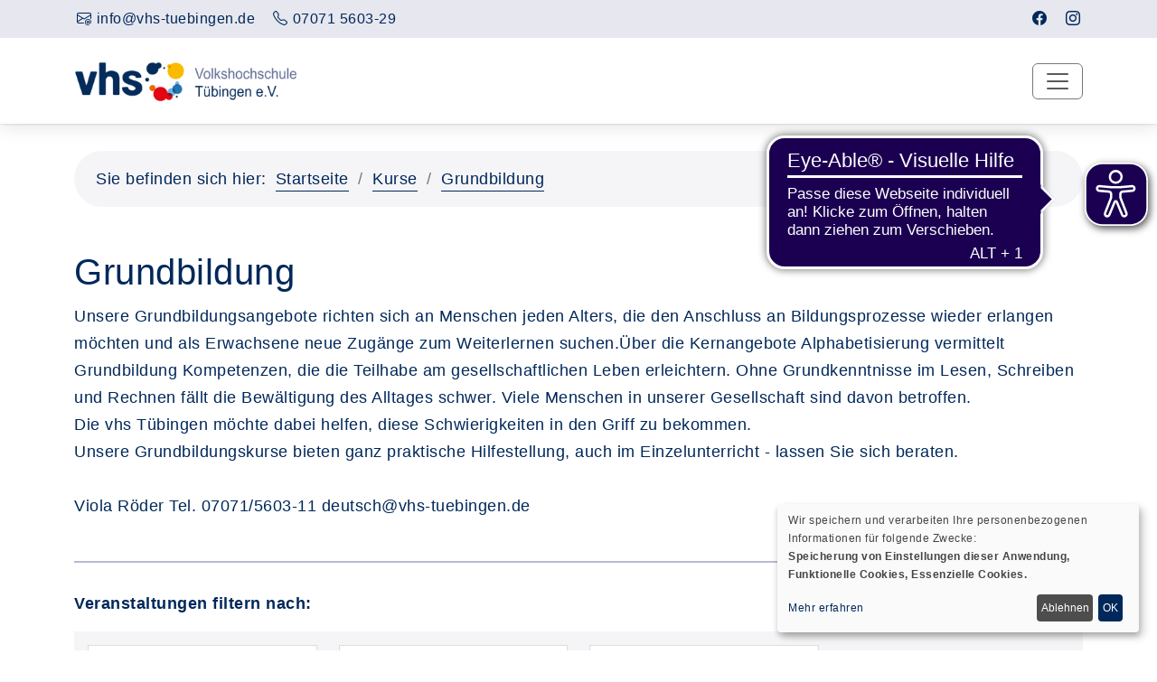

--- FILE ---
content_type: text/html; charset=utf-8
request_url: https://www.vhs-tuebingen.de/kurse/grundbildung?Contrast=0&Fsize=182
body_size: 12276
content:
<!DOCTYPE html>
<html lang="de">
<head><base href="https://www.vhs-tuebingen.de/">
    <meta charset="utf-8">

<!-- 
	Konzeption, Design & Programmierung | Kufer Software GmbH

	This website is powered by TYPO3 - inspiring people to share!
	TYPO3 is a free open source Content Management Framework initially created by Kasper Skaarhoj and licensed under GNU/GPL.
	TYPO3 is copyright 1998-2026 of Kasper Skaarhoj. Extensions are copyright of their respective owners.
	Information and contribution at https://typo3.org/
-->

<link rel="icon" href="/_assets/1a46f57e4088daa70b434f583515919b/Icons/favicon.ico" type="image/vnd.microsoft.icon">
<title>Grundbildung</title>
<meta http-equiv="x-ua-compatible" content="IE=edge">
<meta name="generator" content="TYPO3 CMS">
<meta name="viewport" content="width=device-width, initial-scale=1.0">
<meta name="robots" content="index, follow">
<meta name="author" content="Kufer Software GmbH">
<meta name="keywords" content="Tübingen, Volkshochschule, VHS, Gesellschaft, Kreativität, Gesundheit, Sprachen, EDV / Beruf, Grundbildung, Integrationskurse, Stadtteile, Außenstellen">
<meta name="description" content="Englisch lernen, Yoga, Kunst und Kultur, Politik, Integration, Deutsch, Computer und Office – wir haben den passenden Kurs  in der vhs Tübingen">
<meta property="og:title" content="Grundbildung">
<meta property="og:type" content="website">
<meta property="og:url" content="">
<meta name="twitter:card" content="summary">


<link rel="stylesheet" href="/typo3temp/assets/compressed/merged-46957ef221750fb80badde179d29a202-21a0d501e289863f44376d775b48a74d.css?1763977012" media="all">




<script src="/typo3temp/assets/compressed/merged-22a7b419edbdcc60ecfc9965de38f97a-5c14d1c15c6544b97f8a57e98f280ed3.js?1763977012"></script>



		<script async src="https://cdn.eye-able.com/configs/www.vhs-tuebingen.de.js"></script>
		<script async src="https://cdn.eye-able.com/public/js/eyeAble.js"></script> 		<script async src="https://translate-cdn.eye-able.com/eye-able-translate.js"></script>
<link rel="canonical" href="https://www.vhs-tuebingen.de/kurse/grundbildung">

</head>
<body >
<div id="main-wrapper">
    <header id="header" class="fixedHeader"><div id="top-bar"><div class="container"><div class="row"><div class="col-lg-9"><div class="top-bar-info"><div class="top-left-menu"><ul class="tl-navigation" id="tlNav"><li><a href="mailto:info@vhs-tuebingen.de" class="tlNavItem" title="E-Mail an info@vhs-tuebingen.de senden"><span class="menu-icon"><i class="bi bi-envelope-at"></i></span><span class="menu-icon-text">info@vhs-tuebingen.de</span></a></li><li><a href="tel:07071 5603-29" class="trNavItem" title="07071 5603-29 anrufen"><span class="menu-icon"><i class="bi bi-telephone"></i></span><span class="menu-icon-text">07071 5603-29</span></a></li></ul></div></div></div><div class="col-lg-3 d-none d-lg-block"><div class="top-right-menu"><ul class="tr-navigation" id="trNav"><li><a href="https://www.facebook.com/vhstuebingen" class="trNavItem" title="Seite Facebook öffnen"
                                        target="_blank"><i class="bi bi-facebook" aria-label="Facebook-Profil der Einrichtung im neuen Browsertab öffnen"></i></a></li><li><a href="https://www.instagram.com/vhstuebingen/" class="trNavItem" title="Seite Instagram öffnen"
                                        target="_blank"><i class="bi bi-instagram" aria-label="Instagram-Profil der Einrichtung im neuen Browsertab öffnen"></i></a></li></ul></div></div></div></div></div><div class="top-search" id="hidden-top-search">
  <div class="container">
    <form action="index.php" method="get">
      <div class="input-group">
        <span class="input-group-addon cursor-pointer">
          <button class="search-form_submit" type="submit" aria-label="Suche starten"><i class="bi bi-search"></i></button>
        </span>
        <input type="hidden" name="id" value="9">
        <input type="hidden" name="kathaupt" value="26;">
        <input type="hidden" name="suchesetzen" value="false;">
        <label for="kfs_stichwort_schlagwort_header" class="visually-hidden">Nach Kursen suchen und mit der Enter-Taste bestätigen</label>
        <input name="kfs_stichwort_schlagwort" id="kfs_stichwort_schlagwort_header" type="text" class="form-control" placeholder="Nach Kursen suchen und mit der Enter-Taste bestätigen">
        <span class="input-group-addon close-search">
          <i class="bi bi-x"></i>
        </span>
      </div> 
    </form>
  </div>
</div>
<script>
  jQuery("input[name=kfs_stichwort], input[name=kfs_stichwort_schlagwort]").autocomplete({
    source: '/fileadmin/kuferweb/webbasys/index.php?ajaxAction=getKursSuggestions',
    minLength: 2
  });
</script>
<div class="navbar-default"><div class="container"><div class="row align-items-center"><div class="col-12"><nav class="navbar navbar-expand-xxl navbar-light p-0" aria-label="Hauptnavigation"><div class="navbar-header navbar-header-custom"><div class="navbar-brand logodefault"><a href="/" title="Logo vhs Demohausen – zur Startseite der Volkshochschule Demohausen"><img class="hidden-print" src="/fileadmin/user_upload/logo/logo.png" width="400" height="61" alt="Logo der Volkshochschule Tübingen" title="Logo der Volkshochschule Tübingen"></a><a href="#content" class="skip-nav btn btn-primary" alt="Sofort zum Hauptinhalt springen">
                                    Hauptinhalt anspringen
                                </a></div></div><button class="navbar-toggler" type="button" data-bs-toggle="collapse" data-bs-target="#navigation" aria-controls="navigation" aria-expanded="false" aria-label="Toggle navigation"><span class="navbar-toggler-icon"></span></button><div class="collapse navbar-collapse justify-content-md-center" id="navigation"><ul class="navbar-nav ms-auto" id="mainNav"><li class="nav-item dropdown megamenu-wrap"><a class="nav-link dropdown-toggle" href="/programm" title="Dropdown-Menü Programm öffnen" role="button" data-bs-toggle="dropdown" aria-haspopup="true" aria-expanded="false" id="navbarDropdown147">
                                            
                                        Programm</a><div class="row megamenu dropdown-menu" data-bs-popper="static"><div id="c1620"
             class="frame frame-default frame-type-4-columns-container frame-layout-0"><div class="row"><div class="col-xs-12 col-sm-12 col-md-12 col-lg-12 col-xl-3 col-first"><div id="c1621"
             class="frame frame-default frame-type-textpic frame-layout-0"><div class="ce-textpic ce-left ce-intext"><div class="ce-gallery"
                 data-ce-columns="1" data-ce-images="1"><div class="ce-row"><div class="ce-column"><figure class="image"><a href="/kurse/gesellschaft" title="zur Veranstaltungsübersicht des Programmbereichs Gesellschaft"><picture><source srcset="/fileadmin/_processed_/d/5/csm_vhs_Piktogramm-05_Gesellschaft_positiv_RGB_28fd91e88c.webp" media="(min-width: 1601px)"
            type="image/webp"><source srcset="/fileadmin/_processed_/d/5/csm_vhs_Piktogramm-05_Gesellschaft_positiv_RGB_1f42167fd2.jpg" media="(min-width: 1601px)"
            type="image/jpeg"><source srcset="/fileadmin/_processed_/d/5/csm_vhs_Piktogramm-05_Gesellschaft_positiv_RGB_647f1d2c07.webp" media="(min-width: 1201px)"
            type="image/webp"><source srcset="/fileadmin/_processed_/d/5/csm_vhs_Piktogramm-05_Gesellschaft_positiv_RGB_a41b3b0b67.jpg" media="(min-width: 1201px)"
            type="image/jpeg"><source srcset="/fileadmin/_processed_/d/5/csm_vhs_Piktogramm-05_Gesellschaft_positiv_RGB_fb78a4243c.webp" media="(min-width: 769px)"
            type="image/webp"><source srcset="/fileadmin/_processed_/d/5/csm_vhs_Piktogramm-05_Gesellschaft_positiv_RGB_8ab2eb180a.jpg" media="(min-width: 769px)"
            type="image/jpeg"><source srcset="/fileadmin/_processed_/d/5/csm_vhs_Piktogramm-05_Gesellschaft_positiv_RGB_345c435e24.webp" media="(min-width: 481px)"
            type="image/webp"><source srcset="/fileadmin/_processed_/d/5/csm_vhs_Piktogramm-05_Gesellschaft_positiv_RGB_6798344f2b.jpg" media="(min-width: 481px)"
            type="image/jpeg"><source srcset="/fileadmin/_processed_/d/5/csm_vhs_Piktogramm-05_Gesellschaft_positiv_RGB_f01b4c3c8b.webp" type="image/webp"><source srcset="/fileadmin/_processed_/d/5/csm_vhs_Piktogramm-05_Gesellschaft_positiv_RGB_107ee33407.jpg" type="image/jpeg"><img
            class="image-embed-item"
            title="zur Veranstaltungsübersicht des Programmbereichs Gesellschaft"
            alt=""
            src="/fileadmin/user_upload/kategorie-icons/vhs_Piktogramm-05_Gesellschaft_positiv_RGB.png"
            width="50"
            height="50"
            loading="lazy"></picture></a></figure></div></div></div><span class="mega-menu-header"><a href="/kurse/gesellschaft">Gesellschaft</a></span></div></div><div id="c1673"
             class="frame frame-default frame-type-menu_subpages frame-layout-10"></div></div><div class="col-xs-12 col-sm-12 col-md-12 col-lg-12 col-xl-3 col-second"><div id="c1622"
             class="frame frame-default frame-type-textpic frame-layout-0"><div class="ce-textpic ce-left ce-intext"><div class="ce-gallery"
                 data-ce-columns="1" data-ce-images="1"><div class="ce-row"><div class="ce-column"><figure class="image"><a href="/kurse/kultur-und-gestalten" title="zur Veranstaltungsübersicht des Programmbereichs Kultur und Gestalten"><picture><source srcset="/fileadmin/_processed_/6/7/csm_vhs_Piktogramm-04_Kultur_positiv_RGB_f26a0460ef.webp" media="(min-width: 1601px)"
            type="image/webp"><source srcset="/fileadmin/_processed_/6/7/csm_vhs_Piktogramm-04_Kultur_positiv_RGB_a89c3700f5.jpg" media="(min-width: 1601px)"
            type="image/jpeg"><source srcset="/fileadmin/_processed_/6/7/csm_vhs_Piktogramm-04_Kultur_positiv_RGB_46342ec512.webp" media="(min-width: 1201px)"
            type="image/webp"><source srcset="/fileadmin/_processed_/6/7/csm_vhs_Piktogramm-04_Kultur_positiv_RGB_16f3e09a9d.jpg" media="(min-width: 1201px)"
            type="image/jpeg"><source srcset="/fileadmin/_processed_/6/7/csm_vhs_Piktogramm-04_Kultur_positiv_RGB_9b1f65f068.webp" media="(min-width: 769px)"
            type="image/webp"><source srcset="/fileadmin/_processed_/6/7/csm_vhs_Piktogramm-04_Kultur_positiv_RGB_65e944bd4f.jpg" media="(min-width: 769px)"
            type="image/jpeg"><source srcset="/fileadmin/_processed_/6/7/csm_vhs_Piktogramm-04_Kultur_positiv_RGB_ecad36febd.webp" media="(min-width: 481px)"
            type="image/webp"><source srcset="/fileadmin/_processed_/6/7/csm_vhs_Piktogramm-04_Kultur_positiv_RGB_e461b8a228.jpg" media="(min-width: 481px)"
            type="image/jpeg"><source srcset="/fileadmin/_processed_/6/7/csm_vhs_Piktogramm-04_Kultur_positiv_RGB_9a05a4c3e2.webp" type="image/webp"><source srcset="/fileadmin/_processed_/6/7/csm_vhs_Piktogramm-04_Kultur_positiv_RGB_63c753420d.jpg" type="image/jpeg"><img
            class="image-embed-item"
            title="zur Veranstaltungsübersicht des Programmbereichs Kultur und Gestalten"
            alt=""
            src="/fileadmin/user_upload/kategorie-icons/vhs_Piktogramm-04_Kultur_positiv_RGB.png"
            width="50"
            height="50"
            loading="lazy"></picture></a></figure></div></div></div><span class="mega-menu-header"><a href="/kurse/kultur-und-gestalten">Kultur / Gestalten</a></span></div></div><div id="c1675"
             class="frame frame-default frame-type-menu_subpages frame-layout-10"></div></div><div class="col-xs-12 col-sm-12 col-md-12 col-lg-12 col-xl-3 col-third"><div id="c1681"
             class="frame frame-default frame-type-textpic frame-layout-0"><div class="ce-textpic ce-left ce-intext"><div class="ce-gallery"
                 data-ce-columns="1" data-ce-images="1"><div class="ce-row"><div class="ce-column"><figure class="image"><a href="/kurse/gesundheit" title="zur Veranstaltungsübersicht des Programmbereichs Gesundheit"><picture><source srcset="/fileadmin/_processed_/1/9/csm_vhs_Piktogramm-03_Gesundheit_positiv_RGB_7d9aac32d2.webp" media="(min-width: 1601px)"
            type="image/webp"><source srcset="/fileadmin/_processed_/1/9/csm_vhs_Piktogramm-03_Gesundheit_positiv_RGB_957949a736.jpg" media="(min-width: 1601px)"
            type="image/jpeg"><source srcset="/fileadmin/_processed_/1/9/csm_vhs_Piktogramm-03_Gesundheit_positiv_RGB_c4acf4d629.webp" media="(min-width: 1201px)"
            type="image/webp"><source srcset="/fileadmin/_processed_/1/9/csm_vhs_Piktogramm-03_Gesundheit_positiv_RGB_2097a67d86.jpg" media="(min-width: 1201px)"
            type="image/jpeg"><source srcset="/fileadmin/_processed_/1/9/csm_vhs_Piktogramm-03_Gesundheit_positiv_RGB_4302716938.webp" media="(min-width: 769px)"
            type="image/webp"><source srcset="/fileadmin/_processed_/1/9/csm_vhs_Piktogramm-03_Gesundheit_positiv_RGB_32dafb4caf.jpg" media="(min-width: 769px)"
            type="image/jpeg"><source srcset="/fileadmin/_processed_/1/9/csm_vhs_Piktogramm-03_Gesundheit_positiv_RGB_233ce9c04b.webp" media="(min-width: 481px)"
            type="image/webp"><source srcset="/fileadmin/_processed_/1/9/csm_vhs_Piktogramm-03_Gesundheit_positiv_RGB_8c318a6619.jpg" media="(min-width: 481px)"
            type="image/jpeg"><source srcset="/fileadmin/_processed_/1/9/csm_vhs_Piktogramm-03_Gesundheit_positiv_RGB_12cfe9eb26.webp" type="image/webp"><source srcset="/fileadmin/_processed_/1/9/csm_vhs_Piktogramm-03_Gesundheit_positiv_RGB_faccde2f42.jpg" type="image/jpeg"><img
            class="image-embed-item"
            title="zur Veranstaltungsübersicht des Programmbereichs Gesundheit"
            alt=""
            src="/fileadmin/user_upload/kategorie-icons/vhs_Piktogramm-03_Gesundheit_positiv_RGB.png"
            width="50"
            height="50"
            loading="lazy"></picture></a></figure></div></div></div><span class="mega-menu-header"><a href="/kurse/gesundheit">Gesundheit</a></span></div></div><div id="c1676"
             class="frame frame-default frame-type-menu_subpages frame-layout-10"></div></div><div class="col-xs-12 col-sm-12 col-md-12 col-lg-12 col-xl-3 col-last"><div id="c1682"
             class="frame frame-default frame-type-textpic frame-layout-0"><div class="ce-textpic ce-left ce-intext"><div class="ce-gallery"
                 data-ce-columns="1" data-ce-images="1"><div class="ce-row"><div class="ce-column"><figure class="image"><a href="/kurse/sprachen" title="zur Veranstaltungsübersicht des Programmbereichs Sprachen"><picture><source srcset="/fileadmin/_processed_/1/f/csm_vhs_Piktogramm-02_Sprache_positiv_RGB_d59bd05907.webp" media="(min-width: 1601px)"
            type="image/webp"><source srcset="/fileadmin/_processed_/1/f/csm_vhs_Piktogramm-02_Sprache_positiv_RGB_d66ab7dc70.jpg" media="(min-width: 1601px)"
            type="image/jpeg"><source srcset="/fileadmin/_processed_/1/f/csm_vhs_Piktogramm-02_Sprache_positiv_RGB_873bd0fe2c.webp" media="(min-width: 1201px)"
            type="image/webp"><source srcset="/fileadmin/_processed_/1/f/csm_vhs_Piktogramm-02_Sprache_positiv_RGB_ef59ae8034.jpg" media="(min-width: 1201px)"
            type="image/jpeg"><source srcset="/fileadmin/_processed_/1/f/csm_vhs_Piktogramm-02_Sprache_positiv_RGB_6364045566.webp" media="(min-width: 769px)"
            type="image/webp"><source srcset="/fileadmin/_processed_/1/f/csm_vhs_Piktogramm-02_Sprache_positiv_RGB_aa3f29e2b7.jpg" media="(min-width: 769px)"
            type="image/jpeg"><source srcset="/fileadmin/_processed_/1/f/csm_vhs_Piktogramm-02_Sprache_positiv_RGB_48e16a08ce.webp" media="(min-width: 481px)"
            type="image/webp"><source srcset="/fileadmin/_processed_/1/f/csm_vhs_Piktogramm-02_Sprache_positiv_RGB_82b4e3b399.jpg" media="(min-width: 481px)"
            type="image/jpeg"><source srcset="/fileadmin/_processed_/1/f/csm_vhs_Piktogramm-02_Sprache_positiv_RGB_9bb9b09381.webp" type="image/webp"><source srcset="/fileadmin/_processed_/1/f/csm_vhs_Piktogramm-02_Sprache_positiv_RGB_452c476f01.jpg" type="image/jpeg"><img
            class="image-embed-item"
            title="zur Veranstaltungsübersicht des Programmbereichs Sprachen"
            alt=""
            src="/fileadmin/user_upload/kategorie-icons/vhs_Piktogramm-02_Sprache_positiv_RGB.png"
            width="50"
            height="50"
            loading="lazy"></picture></a></figure></div></div></div><span class="mega-menu-header"><a href="/kurse/sprachen">Sprachen</a></span></div></div><div id="c1678"
             class="frame frame-default frame-type-menu_subpages frame-layout-10"></div></div></div></div><div class="container"><div id="c2093"
             class="frame frame-default frame-type-header frame-layout-0 frame-space-after-small"></div></div><div id="c1667"
             class="frame frame-default frame-type-4-columns-container frame-layout-0"><div class="row"><div class="col-xs-12 col-sm-12 col-md-3 col-lg-3 col-xl-3 col-first"><div id="c1683"
             class="frame frame-default frame-type-textpic frame-layout-0"><div class="ce-textpic ce-left ce-intext"><div class="ce-gallery"
                 data-ce-columns="1" data-ce-images="1"><div class="ce-row"><div class="ce-column"><figure class="image"><a href="/kurse/digitales-und-beruf" title="zur Veranstaltungsübersicht des Programmbereichs EDV und Beruf"><picture><source srcset="/fileadmin/_processed_/1/6/csm_vhs_Piktogramm-01_Beruf_positiv_RGB_d95c976c51.webp" media="(min-width: 1601px)"
            type="image/webp"><source srcset="/fileadmin/_processed_/1/6/csm_vhs_Piktogramm-01_Beruf_positiv_RGB_be4042923e.jpg" media="(min-width: 1601px)"
            type="image/jpeg"><source srcset="/fileadmin/_processed_/1/6/csm_vhs_Piktogramm-01_Beruf_positiv_RGB_d8d284e983.webp" media="(min-width: 1201px)"
            type="image/webp"><source srcset="/fileadmin/_processed_/1/6/csm_vhs_Piktogramm-01_Beruf_positiv_RGB_0b4e776475.jpg" media="(min-width: 1201px)"
            type="image/jpeg"><source srcset="/fileadmin/_processed_/1/6/csm_vhs_Piktogramm-01_Beruf_positiv_RGB_03023fdb46.webp" media="(min-width: 769px)"
            type="image/webp"><source srcset="/fileadmin/_processed_/1/6/csm_vhs_Piktogramm-01_Beruf_positiv_RGB_5246c732ec.jpg" media="(min-width: 769px)"
            type="image/jpeg"><source srcset="/fileadmin/_processed_/1/6/csm_vhs_Piktogramm-01_Beruf_positiv_RGB_24500b5713.webp" media="(min-width: 481px)"
            type="image/webp"><source srcset="/fileadmin/_processed_/1/6/csm_vhs_Piktogramm-01_Beruf_positiv_RGB_ee406f028e.jpg" media="(min-width: 481px)"
            type="image/jpeg"><source srcset="/fileadmin/_processed_/1/6/csm_vhs_Piktogramm-01_Beruf_positiv_RGB_11855bc34d.webp" type="image/webp"><source srcset="/fileadmin/_processed_/1/6/csm_vhs_Piktogramm-01_Beruf_positiv_RGB_bfe5959672.jpg" type="image/jpeg"><img
            class="image-embed-item"
            title="zur Veranstaltungsübersicht des Programmbereichs EDV und Beruf"
            alt=""
            src="/fileadmin/user_upload/kategorie-icons/vhs_Piktogramm-01_Beruf_positiv_RGB.png"
            width="50"
            height="50"
            loading="lazy"></picture></a></figure></div></div></div><span class="mega-menu-header"><a href="/kurse/digitales-und-beruf">Digitales und Beruf</a></span></div></div><div id="c1677"
             class="frame frame-default frame-type-menu_subpages frame-layout-10"></div></div><div class="col-xs-12 col-sm-12 col-md-3 col-lg-3 col-xl-3 col-second"><div id="c1684"
             class="frame frame-default frame-type-textpic frame-layout-0"><div class="ce-textpic ce-left ce-intext"><div class="ce-gallery"
                 data-ce-columns="1" data-ce-images="1"><div class="ce-row"><div class="ce-column"><figure class="image"><a href="/kurse/grundbildung" title="zur Veranstaltungsübersicht des Programmbereichs Grundbildung"><picture><source srcset="/fileadmin/_processed_/a/5/csm_vhs_Piktogramm-06_Grundbildung_positiv_RGB_14a0ce4a53.webp" media="(min-width: 1601px)"
            type="image/webp"><source srcset="/fileadmin/_processed_/a/5/csm_vhs_Piktogramm-06_Grundbildung_positiv_RGB_b3585d6e29.jpg" media="(min-width: 1601px)"
            type="image/jpeg"><source srcset="/fileadmin/_processed_/a/5/csm_vhs_Piktogramm-06_Grundbildung_positiv_RGB_680c6e9976.webp" media="(min-width: 1201px)"
            type="image/webp"><source srcset="/fileadmin/_processed_/a/5/csm_vhs_Piktogramm-06_Grundbildung_positiv_RGB_08f136f7b4.jpg" media="(min-width: 1201px)"
            type="image/jpeg"><source srcset="/fileadmin/_processed_/a/5/csm_vhs_Piktogramm-06_Grundbildung_positiv_RGB_c972c1bd52.webp" media="(min-width: 769px)"
            type="image/webp"><source srcset="/fileadmin/_processed_/a/5/csm_vhs_Piktogramm-06_Grundbildung_positiv_RGB_2bcedade37.jpg" media="(min-width: 769px)"
            type="image/jpeg"><source srcset="/fileadmin/_processed_/a/5/csm_vhs_Piktogramm-06_Grundbildung_positiv_RGB_8766358cd8.webp" media="(min-width: 481px)"
            type="image/webp"><source srcset="/fileadmin/_processed_/a/5/csm_vhs_Piktogramm-06_Grundbildung_positiv_RGB_9b593a6675.jpg" media="(min-width: 481px)"
            type="image/jpeg"><source srcset="/fileadmin/_processed_/a/5/csm_vhs_Piktogramm-06_Grundbildung_positiv_RGB_bda1c3a1a0.webp" type="image/webp"><source srcset="/fileadmin/_processed_/a/5/csm_vhs_Piktogramm-06_Grundbildung_positiv_RGB_e5e7ca956c.jpg" type="image/jpeg"><img
            class="image-embed-item"
            title="zur Veranstaltungsübersicht des Programmbereichs Grundbildung"
            alt=""
            src="/fileadmin/user_upload/kategorie-icons/vhs_Piktogramm-06_Grundbildung_positiv_RGB.png"
            width="50"
            height="50"
            loading="lazy"></picture></a></figure></div></div></div><span class="mega-menu-header"><a href="/kurse/grundbildung">Grundbildung</a></span></div></div><div id="c1685"
             class="frame frame-default frame-type-menu_subpages frame-layout-10"></div></div><div class="col-xs-12 col-sm-12 col-md-3 col-lg-3 col-xl-3 col-third"><div id="c2092"
             class="frame frame-default frame-type-textpic frame-layout-0"><div class="ce-textpic ce-left ce-intext"><div class="ce-gallery"
                 data-ce-columns="1" data-ce-images="1"><div class="ce-row"><div class="ce-column"><figure class="image"><a href="/kurse/deutschkurse"><picture><source srcset="/fileadmin/_processed_/b/6/csm_vhs_programmbereichsmarke_deutschkurse_2b80ef5baf.webp" media="(min-width: 1601px)"
            type="image/webp"><source srcset="/fileadmin/_processed_/b/6/csm_vhs_programmbereichsmarke_deutschkurse_83006fa054.jpg" media="(min-width: 1601px)"
            type="image/jpeg"><source srcset="/fileadmin/_processed_/b/6/csm_vhs_programmbereichsmarke_deutschkurse_091cd3bc8a.webp" media="(min-width: 1201px)"
            type="image/webp"><source srcset="/fileadmin/_processed_/b/6/csm_vhs_programmbereichsmarke_deutschkurse_716994269b.jpg" media="(min-width: 1201px)"
            type="image/jpeg"><source srcset="/fileadmin/_processed_/b/6/csm_vhs_programmbereichsmarke_deutschkurse_feae375b9e.webp" media="(min-width: 769px)"
            type="image/webp"><source srcset="/fileadmin/_processed_/b/6/csm_vhs_programmbereichsmarke_deutschkurse_788ccd3bcf.jpg" media="(min-width: 769px)"
            type="image/jpeg"><source srcset="/fileadmin/_processed_/b/6/csm_vhs_programmbereichsmarke_deutschkurse_29339187e7.webp" media="(min-width: 481px)"
            type="image/webp"><source srcset="/fileadmin/_processed_/b/6/csm_vhs_programmbereichsmarke_deutschkurse_02c8ce3499.jpg" media="(min-width: 481px)"
            type="image/jpeg"><source srcset="/fileadmin/_processed_/b/6/csm_vhs_programmbereichsmarke_deutschkurse_c919404f72.webp" type="image/webp"><source srcset="/fileadmin/_processed_/b/6/csm_vhs_programmbereichsmarke_deutschkurse_e42376a0b6.jpg" type="image/jpeg"><img
            class="image-embed-item"
            title=""
            alt=""
            src="/fileadmin/user_upload/kategorie-icons/vhs_programmbereichsmarke_deutschkurse.png"
            width="50"
            height="50"
            loading="lazy"></picture></a></figure></div></div></div><span class="mega-menu-header"><a href="/kurse/deutschkurse">Deutschkurse</a></span></div></div><div id="c2091"
             class="frame frame-default frame-type-menu_subpages frame-layout-10"></div></div><div class="col-xs-12 col-sm-12 col-md-3 col-lg-3 col-xl-3 col-last"><div id="c1686"
             class="frame frame-default frame-type-textpic frame-layout-0"><div class="ce-textpic ce-left ce-intext"><div class="ce-gallery"
                 data-ce-columns="1" data-ce-images="1"><div class="ce-row"><div class="ce-column"><figure class="image"><a href="/kurse/online-angebote" title="zur Übersicht der Online-Angebote"><picture><source srcset="/fileadmin/_processed_/1/5/csm_vhs_Piktogramm_DigitalesLernen_positiv_RGB_1ef5dbf53f.webp" media="(min-width: 1601px)"
            type="image/webp"><source srcset="/fileadmin/_processed_/1/5/csm_vhs_Piktogramm_DigitalesLernen_positiv_RGB_bbee3c0a25.jpg" media="(min-width: 1601px)"
            type="image/jpeg"><source srcset="/fileadmin/_processed_/1/5/csm_vhs_Piktogramm_DigitalesLernen_positiv_RGB_9cec7f6593.webp" media="(min-width: 1201px)"
            type="image/webp"><source srcset="/fileadmin/_processed_/1/5/csm_vhs_Piktogramm_DigitalesLernen_positiv_RGB_6801f37400.jpg" media="(min-width: 1201px)"
            type="image/jpeg"><source srcset="/fileadmin/_processed_/1/5/csm_vhs_Piktogramm_DigitalesLernen_positiv_RGB_bb8f37522b.webp" media="(min-width: 769px)"
            type="image/webp"><source srcset="/fileadmin/_processed_/1/5/csm_vhs_Piktogramm_DigitalesLernen_positiv_RGB_167c41e9fd.jpg" media="(min-width: 769px)"
            type="image/jpeg"><source srcset="/fileadmin/_processed_/1/5/csm_vhs_Piktogramm_DigitalesLernen_positiv_RGB_989499ad4b.webp" media="(min-width: 481px)"
            type="image/webp"><source srcset="/fileadmin/_processed_/1/5/csm_vhs_Piktogramm_DigitalesLernen_positiv_RGB_17aad6d652.jpg" media="(min-width: 481px)"
            type="image/jpeg"><source srcset="/fileadmin/_processed_/1/5/csm_vhs_Piktogramm_DigitalesLernen_positiv_RGB_b3d18cf4bc.webp" type="image/webp"><source srcset="/fileadmin/_processed_/1/5/csm_vhs_Piktogramm_DigitalesLernen_positiv_RGB_5bdc8bf78f.jpg" type="image/jpeg"><img
            class="image-embed-item"
            title="zur Übersicht der Online-Angebote"
            alt=""
            src="/fileadmin/user_upload/kategorie-icons/vhs_Piktogramm_DigitalesLernen_positiv_RGB.png"
            width="50"
            height="50"
            loading="lazy"></picture></a></figure></div></div></div><span class="mega-menu-header"><a href="/kurse/online-angebote">Online Angebote</a></span></div></div><div id="c1687"
             class="frame frame-default frame-type-menu_subpages frame-layout-10"></div></div></div></div><div class="container"><div id="c2088"
             class="frame frame-default frame-type-header frame-layout-0 frame-space-after-small"></div></div><div id="c1830"
             class="frame frame-default frame-type-4-columns-container frame-layout-0"><div class="row"><div class="col-xs-12 col-sm-12 col-md-3 col-lg-3 col-xl-3 col-first"><div id="c1688"
             class="frame frame-default frame-type-textpic frame-layout-0"><div class="ce-textpic ce-left ce-intext"><div class="ce-gallery"
                 data-ce-columns="1" data-ce-images="1"><div class="ce-row"><div class="ce-column"><figure class="image"><a href="/kurse/aussenstellen" title="zur Veranstaltungsübersicht der Aussenstellen"><picture><source srcset="/fileadmin/_processed_/1/7/csm_vhs_tuebingen_icon_aussenstellen_02_060adc19fb.webp" media="(min-width: 1601px)"
            type="image/webp"><source srcset="/fileadmin/_processed_/1/7/csm_vhs_tuebingen_icon_aussenstellen_02_b25ee0dc0b.jpg" media="(min-width: 1601px)"
            type="image/jpeg"><source srcset="/fileadmin/_processed_/1/7/csm_vhs_tuebingen_icon_aussenstellen_02_01b89a1f07.webp" media="(min-width: 1201px)"
            type="image/webp"><source srcset="/fileadmin/_processed_/1/7/csm_vhs_tuebingen_icon_aussenstellen_02_69016fdc6d.jpg" media="(min-width: 1201px)"
            type="image/jpeg"><source srcset="/fileadmin/_processed_/1/7/csm_vhs_tuebingen_icon_aussenstellen_02_55b94ccd00.webp" media="(min-width: 769px)"
            type="image/webp"><source srcset="/fileadmin/_processed_/1/7/csm_vhs_tuebingen_icon_aussenstellen_02_3fccb46029.jpg" media="(min-width: 769px)"
            type="image/jpeg"><source srcset="/fileadmin/_processed_/1/7/csm_vhs_tuebingen_icon_aussenstellen_02_22e4243311.webp" media="(min-width: 481px)"
            type="image/webp"><source srcset="/fileadmin/_processed_/1/7/csm_vhs_tuebingen_icon_aussenstellen_02_842141a2fe.jpg" media="(min-width: 481px)"
            type="image/jpeg"><source srcset="/fileadmin/_processed_/1/7/csm_vhs_tuebingen_icon_aussenstellen_02_60e26c7a7a.webp" type="image/webp"><source srcset="/fileadmin/_processed_/1/7/csm_vhs_tuebingen_icon_aussenstellen_02_44aad8540b.jpg" type="image/jpeg"><img
            class="image-embed-item"
            title="zur Veranstaltungsübersicht der Aussenstellen"
            alt=""
            src="/fileadmin/user_upload/kategorie-icons/vhs_tuebingen_icon_aussenstellen_02.png"
            width="50"
            height="50"
            loading="lazy"></picture></a></figure></div></div></div><span class="mega-menu-header"><a href="/kurse/aussenstellen">Außenstellen</a></span></div></div><div id="c1689"
             class="frame frame-default frame-type-menu_subpages frame-layout-10"></div></div><div class="col-xs-12 col-sm-12 col-md-3 col-lg-3 col-xl-3 col-second"><div id="c2086"
             class="frame frame-default frame-type-textpic frame-layout-0"><div class="ce-textpic ce-left ce-intext"><div class="ce-gallery"
                 data-ce-columns="1" data-ce-images="1"><div class="ce-row"><div class="ce-column"><figure class="image"><a href="/kurse/stadtteile" title="zur Veranstaltungsübersicht der Aussenstellen"><picture><source srcset="/fileadmin/_processed_/1/7/csm_vhs_tuebingen_icon_aussenstellen_02_060adc19fb.webp" media="(min-width: 1601px)"
            type="image/webp"><source srcset="/fileadmin/_processed_/1/7/csm_vhs_tuebingen_icon_aussenstellen_02_b25ee0dc0b.jpg" media="(min-width: 1601px)"
            type="image/jpeg"><source srcset="/fileadmin/_processed_/1/7/csm_vhs_tuebingen_icon_aussenstellen_02_01b89a1f07.webp" media="(min-width: 1201px)"
            type="image/webp"><source srcset="/fileadmin/_processed_/1/7/csm_vhs_tuebingen_icon_aussenstellen_02_69016fdc6d.jpg" media="(min-width: 1201px)"
            type="image/jpeg"><source srcset="/fileadmin/_processed_/1/7/csm_vhs_tuebingen_icon_aussenstellen_02_55b94ccd00.webp" media="(min-width: 769px)"
            type="image/webp"><source srcset="/fileadmin/_processed_/1/7/csm_vhs_tuebingen_icon_aussenstellen_02_3fccb46029.jpg" media="(min-width: 769px)"
            type="image/jpeg"><source srcset="/fileadmin/_processed_/1/7/csm_vhs_tuebingen_icon_aussenstellen_02_22e4243311.webp" media="(min-width: 481px)"
            type="image/webp"><source srcset="/fileadmin/_processed_/1/7/csm_vhs_tuebingen_icon_aussenstellen_02_842141a2fe.jpg" media="(min-width: 481px)"
            type="image/jpeg"><source srcset="/fileadmin/_processed_/1/7/csm_vhs_tuebingen_icon_aussenstellen_02_60e26c7a7a.webp" type="image/webp"><source srcset="/fileadmin/_processed_/1/7/csm_vhs_tuebingen_icon_aussenstellen_02_44aad8540b.jpg" type="image/jpeg"><img
            class="image-embed-item"
            title="zur Veranstaltungsübersicht der Aussenstellen"
            alt=""
            src="/fileadmin/user_upload/kategorie-icons/vhs_tuebingen_icon_aussenstellen_02.png"
            width="50"
            height="50"
            loading="lazy"></picture></a></figure></div></div></div><span class="mega-menu-header"><a href="/kurse/stadtteile">Stadtteile</a></span></div></div><div id="c2087"
             class="frame frame-default frame-type-menu_subpages frame-layout-10"></div></div><div class="col-xs-12 col-sm-12 col-md-3 col-lg-3 col-xl-3 col-third"><div id="c1831"
             class="frame frame-default frame-type-textpic frame-layout-0"><div class="ce-textpic ce-left ce-intext"><div class="ce-gallery"
                 data-ce-columns="1" data-ce-images="1"><div class="ce-row"><div class="ce-column"><figure class="image"><a href="/kurse/schwerpunkt" title="zur Veranstaltungsübersicht des Schwerpunkts"><picture><source srcset="/fileadmin/_processed_/8/8/csm_vhs_programmbereichsmarke_Schwerpunkt_185f553612.webp" media="(min-width: 1601px)"
            type="image/webp"><source srcset="/fileadmin/_processed_/8/8/csm_vhs_programmbereichsmarke_Schwerpunkt_bce3b57a11.jpg" media="(min-width: 1601px)"
            type="image/jpeg"><source srcset="/fileadmin/_processed_/8/8/csm_vhs_programmbereichsmarke_Schwerpunkt_9770d33a70.webp" media="(min-width: 1201px)"
            type="image/webp"><source srcset="/fileadmin/_processed_/8/8/csm_vhs_programmbereichsmarke_Schwerpunkt_d1db320fca.jpg" media="(min-width: 1201px)"
            type="image/jpeg"><source srcset="/fileadmin/_processed_/8/8/csm_vhs_programmbereichsmarke_Schwerpunkt_b397ca005a.webp" media="(min-width: 769px)"
            type="image/webp"><source srcset="/fileadmin/_processed_/8/8/csm_vhs_programmbereichsmarke_Schwerpunkt_f845eb4f83.jpg" media="(min-width: 769px)"
            type="image/jpeg"><source srcset="/fileadmin/_processed_/8/8/csm_vhs_programmbereichsmarke_Schwerpunkt_10af896245.webp" media="(min-width: 481px)"
            type="image/webp"><source srcset="/fileadmin/_processed_/8/8/csm_vhs_programmbereichsmarke_Schwerpunkt_b3a5eaf4be.jpg" media="(min-width: 481px)"
            type="image/jpeg"><source srcset="/fileadmin/_processed_/8/8/csm_vhs_programmbereichsmarke_Schwerpunkt_bb510d0cba.webp" type="image/webp"><source srcset="/fileadmin/_processed_/8/8/csm_vhs_programmbereichsmarke_Schwerpunkt_f26cbf803d.jpg" type="image/jpeg"><img
            class="image-embed-item"
            title="zur Veranstaltungsübersicht des Schwerpunkts"
            alt=""
            src="/fileadmin/user_upload/kategorie-icons/vhs_programmbereichsmarke_Schwerpunkt.png"
            width="50"
            height="50"
            loading="lazy"></picture></a></figure></div></div></div><span class="mega-menu-header"><a href="/kurse/schwerpunkt">Schwerpunkt</a></span></div></div><div id="c1832"
             class="frame frame-default frame-type-menu_subpages frame-layout-10"></div></div><div class="col-xs-12 col-sm-12 col-md-3 col-lg-3 col-xl-3 col-last"><div id="c1925"
             class="frame frame-default frame-type-textpic frame-layout-0"><div class="ce-textpic ce-left ce-intext"><div class="ce-gallery"
                 data-ce-columns="1" data-ce-images="1"><div class="ce-row"><div class="ce-column"><figure class="image"><a href="/kurse/schwerpunkt-1"><picture><source srcset="/fileadmin/_processed_/1/b/csm_vhs_piktogramm_bildungsurlaub_52613b41cd.webp" media="(min-width: 1601px)"
            type="image/webp"><source srcset="/fileadmin/_processed_/1/b/csm_vhs_piktogramm_bildungsurlaub_58e7e5107b.jpg" media="(min-width: 1601px)"
            type="image/jpeg"><source srcset="/fileadmin/_processed_/1/b/csm_vhs_piktogramm_bildungsurlaub_97a488f9d2.webp" media="(min-width: 1201px)"
            type="image/webp"><source srcset="/fileadmin/_processed_/1/b/csm_vhs_piktogramm_bildungsurlaub_c5ae0da8ef.jpg" media="(min-width: 1201px)"
            type="image/jpeg"><source srcset="/fileadmin/_processed_/1/b/csm_vhs_piktogramm_bildungsurlaub_c79d50dacf.webp" media="(min-width: 769px)"
            type="image/webp"><source srcset="/fileadmin/_processed_/1/b/csm_vhs_piktogramm_bildungsurlaub_8310874e4a.jpg" media="(min-width: 769px)"
            type="image/jpeg"><source srcset="/fileadmin/_processed_/1/b/csm_vhs_piktogramm_bildungsurlaub_a3acdb81cd.webp" media="(min-width: 481px)"
            type="image/webp"><source srcset="/fileadmin/_processed_/1/b/csm_vhs_piktogramm_bildungsurlaub_20515055dc.jpg" media="(min-width: 481px)"
            type="image/jpeg"><source srcset="/fileadmin/_processed_/1/b/csm_vhs_piktogramm_bildungsurlaub_0f7a30b7c3.webp" type="image/webp"><source srcset="/fileadmin/_processed_/1/b/csm_vhs_piktogramm_bildungsurlaub_f13758d949.jpg" type="image/jpeg"><img
            class="image-embed-item"
            title=""
            alt=""
            src="/fileadmin/user_upload/kategorie-icons/vhs_piktogramm_bildungsurlaub.png"
            width="50"
            height="50"
            loading="lazy"></picture></a></figure></div></div></div><span class="mega-menu-header"><a href="/kurse/schwerpunkt-1">Bildungszeit</a></span></div></div><div id="c1926"
             class="frame frame-default frame-type-menu_subpages frame-layout-10"></div></div></div></div></div></li><li class="nav-item"><a class="nav-link" href="/kurse/schwerpunkt" title="Seite Semesterschwerpunkt öffnen" >
                                            
                                        Semesterschwerpunkt</a></li><li class="nav-item dropdown"><a class="nav-link dropdown-toggle" href="/service" title="Dropdown-Menü Service öffnen" role="button" data-bs-toggle="dropdown" aria-haspopup="true" aria-expanded="false" id="navbarDropdown318">
                                            
                                        Service</a><ul class="dropdown-menu" data-bs-popper="static"><li class="nav-item"><a class="nav-link" href="/service/agb" title="Seite AGB öffnen">
                            AGB</a></li><li class="nav-item"><a class="nav-link" href="/service/anfahrt" title="Seite Anfahrt öffnen">
                            Anfahrt</a></li><li class="nav-item"><a class="nav-link" href="/beratungstermine" title="Seite Beratungstermine öffnen">
                            Beratungstermine</a></li><li class="nav-item"><a class="nav-link" href="/service/fragen-und-antworten" title="Seite Fragen und Antworten öffnen">
                            Fragen und Antworten</a></li><li class="nav-item"><a class="nav-link" href="/kontakt/kontaktformular" title="Seite Kontaktformular öffnen">
                            Kontaktformular</a></li><li class="nav-item"><a class="nav-link" href="/service/mediathek" title="Seite Mediathek öffnen">
                            Mediathek</a></li><li class="nav-item"><a class="nav-link" href="/service/newsletter" title="Seite Newsletter öffnen">
                            Newsletter</a></li><li class="nav-item"><a class="nav-link" href="https://www.vhs-tuebingen.de/fileadmin/webflip/2026_1/index.html" title="Seite Online Blätterprogrammheft öffnen" target="_blank">
                            Online Blätterprogrammheft</a></li><li class="nav-item"><a class="nav-link" href="/service/programmhefte-und-flyer" title="Seite Programmhefte und Flyer öffnen">
                            Programmhefte und Flyer</a></li><li class="nav-item"><a class="nav-link" href="/service/spracheinstufungstests" title="Seite Spracheinstufungstests öffnen">
                            Spracheinstufungstests</a></li><li class="nav-item"><a class="nav-link" href="/veranstaltungssuche" title="Seite Veranstaltungssuche öffnen">
                            Veranstaltungssuche</a></li></ul></li><li class="nav-item dropdown"><a class="nav-link dropdown-toggle" href="/ueber-uns" title="Dropdown-Menü Über uns öffnen" role="button" data-bs-toggle="dropdown" aria-haspopup="true" aria-expanded="false" id="navbarDropdown4">
                                            
                                        Über uns</a><ul class="dropdown-menu" data-bs-popper="static"><li class="nav-item"><a class="nav-link" href="/ueber-uns/unser-team" title="Seite Unser Team öffnen">
                            Unser Team</a></li><li class="nav-item"><a class="nav-link" href="/ueber-uns/unsere-kursleitungen" title="Seite Unsere Kursleitungen öffnen">
                            Unsere Kursleitungen</a></li><li class="nav-item"><a class="nav-link" href="/ueber-uns/unsere-aussenstellen" title="Seite Unsere Außenstellen öffnen">
                            Unsere Außenstellen</a></li><li class="nav-item"><a class="nav-link" href="/ueber-uns/unsere-kursorte" title="Seite Unsere Kursorte öffnen">
                            Unsere Kursorte</a></li><li class="nav-item"><a class="nav-link" href="/ueber-uns/mitglied-werden" title="Seite Mitglied werden öffnen">
                            Mitglied werden</a></li><li class="nav-item"><a class="nav-link" href="/ueber-uns/impressum" title="Seite Impressum öffnen">
                            Impressum</a></li><li class="nav-item"><a class="nav-link" href="/ueber-uns/stellenangebote" title="Seite Stellenangebote öffnen">
                            Stellenangebote</a></li><li class="nav-item"><a class="nav-link" href="/ueber-uns/ueber-die-vhs-tuebingen" title="Seite Über die vhs Tübingen öffnen">
                            Über die vhs Tübingen</a></li></ul></li><li class="nav-item"><a class="nav-link" href="/kundenbereich" title="Seite Meine vhs öffnen" >
                                            
                                        Meine vhs</a></li></ul><div class="navbar-functions"><ul><li class="me-3 me-lg-0 wk-off-menu">    <div class='hauptseite_clickpfad'><span class='clickpfad'>
<span class='clickadrbold'> </span>
</span></div>
<div class='hauptseite_ohnestatus'>
<!-- show Mobile start -->
<a href="/warenkorb/kasse/bereich/4" title="Warenkorb-Vorschau öffnen" aria-label="In Ihrem Warenkorb befindet sich ein Kurs - Vorschau öffnen" class="d-block d-xxl-none"> 
  Warenkorb
  </a>
<!-- show Mobile end -->

<!-- show lg start -->
<a data-bs-toggle="offcanvas" href="#wkOffcanvas" role="button" aria-controls="wkOffcanvas" class="d-none d-xxl-block"  id="wk-menu-lbl" title="Warenkorb-Vorschau öffnen">
  <i class="bi bi-cart3" aria-hidden="true"></i>
  </a>
<!-- show lg end -->
  </div>

</li><li>    <div class='hauptseite_clickpfad'><span class='clickpfad'>
<span class='clickadrbold'> </span>
</span></div>
<div class='hauptseite_ohnestatus'>
<!-- H111A-->

<div class="merkliste-menu">
  <!--show lg-->

  <a href="/kundenbereich/merkliste/bereich/401" class="d-none d-xxl-block" aria-label="Vorschau der Kurs-Merkliste öffnen">
    <i class="bi bi-bookmark-star" aria-label="Kurs-Merkliste - Vorschau der Kurs-Merkliste öffnen"></i>
  </a>

  <!--show mobile-->
  <a href="/kundenbereich/merkliste/bereich/401" class="d-block d-xxl-none" aria-label="Vorschau der Kurs-Merkliste öffnen">
    Kurs-Merkliste
  </a>
</div>
 </div>

</li><li class="search" id="toggle-header-search"><button type="button" class="btn btn-link d-none d-xxl-block" aria-label="Kurssuche öffnen"><i class="bi bi-search"></i></span></button></li><li class="search d-block d-xxl-none" id="header-search"><a href="/veranstaltungssuche">Suche</a></li></ul></div></div></nav></div></div></div></div></header><section id="header-img"><div id="c1806"
             class="frame frame-default frame-type-image frame-layout-0"><div class="ce-image ce-center ce-above"></div></div></section><section id="klickpfad-container" class="container" aria-label="Sie befinden sich hier"><div class="klickpfad-box"><div class="clickpfad_title" aria-hidden="true">Sie befinden sich hier:</div><div class="clickpfad_main"><span class="clickpfad_item"><a href="/" title="Startseite">Startseite</a></span><span class="clickpfad_item dynamic"><a href="/kurse">Kurse</a></span><span class="clickpfad_item active"><a href="/kurse/grundbildung">Grundbildung</a></span></div></div></section><main class="mt-5"><!--TYPO3SEARCH_begin--><div id="content"><div class="container"><div id="c285"
             class="frame frame-default frame-type-list frame-layout-0">     <div class='hauptseite_clickpfad'><span class='clickpfad'>
  <span class='clickadrbold ku_click_kategorie ku_click_katebene0 ku_click_unterste_ebene'> Grundbildung</span></span></div>
<div class='hauptseite'>
  <div class='hauptseite_status'>
  </div>

 <a id="inhalt"></a>
 <div class='hauptseite_kurse'>
<div class="kw-kat-kurs-ueb kat108">  
  
  <div class="kw-o-box">
    <div class="kw-o"></div>
  </div>
  <div class="kw-kat-info">  
    <h1 class="kw-kat-farbe">Grundbildung</h1>
  </div>
  <div class="clearfix"></div>
          
  <div class="kw-kat-info-text">
    <p>Unsere Grundbildungsangebote richten sich an Menschen jeden Alters, die den Anschluss an Bildungsprozesse wieder erlangen möchten und als Erwachsene neue Zugänge zum Weiterlernen suchen.Über die Kernangebote Alphabetisierung vermittelt Grundbildung Kompetenzen, die die Teilhabe am gesellschaftlichen Leben erleichtern. Ohne Grundkenntnisse im Lesen, Schreiben und Rechnen fällt die Bewältigung des Alltages schwer. Viele Menschen in unserer Gesellschaft sind davon betroffen.<br>
Die vhs Tübingen möchte dabei helfen, diese Schwierigkeiten in den Griff zu bekommen. <br>
Unsere Grundbildungskurse bieten ganz praktische Hilfestellung, auch im Einzelunterricht - lassen Sie sich beraten.<br>
<br>
Viola Röder Tel. 07071/5603-11 deutsch@vhs-tuebingen.de<br>
<br>
</p> 
  </div>
  <div class="kw-unterkategorien kw-kat-farbe">
    <!-- ND261A-->

<!-- ND261E -->

  </div>
  <div class="kw-kursuebersicht" role="region" aria-label="Kurse der Kategorie">
    <div class="kw-nurbuchbare">
     <br>  <!-- Abstand eingefügt /jz -->
      <p><b>Veranstaltungen filtern nach:</b></p>  <!-- Beschriftung geändert /jz -->
      <!-- H562A-->
<form method="post" action="/kurse/grundbildung/kategorie/108#kw-filter">
  <div class="kw-filter" id="kw-filter">  
    <div class="row">
      <div class="col-md-3">
        <div class="kw-kataslist kw-filtercontainer">
          <a class="kw-filter-label" role="button" data-bs-toggle="collapse" href="#kw-filter-ortvalues">
            Ort  <i class="bi bi-chevron-down float-end" aria-expanded="false"></i>
          </a>
          <div id="kw-filter-ortvalues" class="collapse kw-filter-c">
            <div class="kw-filter-body">
              <ul class="kw-kataslist"><li class="kw-hideable"><input name="katasfilter[]" type="checkbox" id="katasfilter_Ammerbuch" class="katasfilterclass" value="Ammerbuch"> <label class="katasfilterclass"  for="katasfilter_Ammerbuch"  >
Ammerbuch</label></li>
<li class="kw-hideable"><input name="katasfilter[]" type="checkbox" id="katasfilter_Bodelshausen" class="katasfilterclass" value="Bodelshausen"> <label class="katasfilterclass"  for="katasfilter_Bodelshausen"  >
Bodelshausen</label></li>
<li class="kw-hideable"><input name="katasfilter[]" type="checkbox" id="katasfilter_Dettenhausen" class="katasfilterclass" value="Dettenhausen"> <label class="katasfilterclass"  for="katasfilter_Dettenhausen"  >
Dettenhausen</label></li>
<li class="kw-hideable"><input name="katasfilter[]" type="checkbox" id="katasfilter_Du&szlig;lingen" class="katasfilterclass" value="Du&szlig;lingen"> <label class="katasfilterclass"  for="katasfilter_Du&szlig;lingen"  >
Du&szlig;lingen</label></li>
<li class="kw-hideable"><input name="katasfilter[]" type="checkbox" id="katasfilter_Kirchentellinsfurt" class="katasfilterclass" value="Kirchentellinsfurt"> <label class="katasfilterclass"  for="katasfilter_Kirchentellinsfurt"  >
Kirchentellinsfurt</label></li>
<li class="kw-hideable"><input name="katasfilter[]" type="checkbox" id="katasfilter_Kusterdingen" class="katasfilterclass" value="Kusterdingen"> <label class="katasfilterclass"  for="katasfilter_Kusterdingen"  >
Kusterdingen</label></li>
<li class="kw-hideable"><input name="katasfilter[]" type="checkbox" id="katasfilter_M&ouml;ssingen" class="katasfilterclass" value="M&ouml;ssingen"> <label class="katasfilterclass"  for="katasfilter_M&ouml;ssingen"  >
M&ouml;ssingen</label></li>
<li class="kw-hideable"><input name="katasfilter[]" type="checkbox" id="katasfilter_Nehren" class="katasfilterclass" value="Nehren"> <label class="katasfilterclass"  for="katasfilter_Nehren"  >
Nehren</label></li>
<li class="kw-hideable"><input name="katasfilter[]" type="checkbox" id="katasfilter_Ofterdingen" class="katasfilterclass" value="Ofterdingen"> <label class="katasfilterclass"  for="katasfilter_Ofterdingen"  >
Ofterdingen</label></li>
<li class="kw-hideable"><input name="katasfilter[]" type="checkbox" id="katasfilter_Pliezhausen" class="katasfilterclass" value="Pliezhausen"> <label class="katasfilterclass"  for="katasfilter_Pliezhausen"  >
Pliezhausen</label></li>
<li class="kw-hideable"><input name="katasfilter[]" type="checkbox" id="katasfilter_T&uuml;bingen" class="katasfilterclass" value="T&uuml;bingen"> <label class="katasfilterclass"  for="katasfilter_T&uuml;bingen"  >
T&uuml;bingen</label></li>
</ul><input name="katasfilter[]" type="hidden" class="katasfilterclass" value="__reset__">
            </div>
          </div>
        </div>
      </div>

      <div class="col-md-3">
        <div class="kw-katwotage kw-filtercontainer">
          <a  class="kw-filter-label" role="button" data-bs-toggle="collapse" href="#kw-filter-wotagvalues">
            Wochentag <i class="bi bi-chevron-down float-end" aria-expanded="false"></i>
          </a>
          <div id="kw-filter-wotagvalues" class="collapse kw-filter-c">
            <div class="kw-filter-body">
              <ul class="kw-katwotagelist"><li class="kw-hideable"><input name="katwotagefilter[]" type="checkbox" id="katwotagefilter_1" class="katwotagefilterclass" value="1" checked="checked"> <label class="katwotagefilterclass"  for="katwotagefilter_1"  >
Montag</label></li>
<li class="kw-hideable"><input name="katwotagefilter[]" type="checkbox" id="katwotagefilter_2" class="katwotagefilterclass" value="2" checked="checked"> <label class="katwotagefilterclass"  for="katwotagefilter_2"  >
Dienstag</label></li>
<li class="kw-hideable"><input name="katwotagefilter[]" type="checkbox" id="katwotagefilter_3" class="katwotagefilterclass" value="3" checked="checked"> <label class="katwotagefilterclass"  for="katwotagefilter_3"  >
Mittwoch</label></li>
<li class="kw-hideable"><input name="katwotagefilter[]" type="checkbox" id="katwotagefilter_4" class="katwotagefilterclass" value="4" checked="checked"> <label class="katwotagefilterclass"  for="katwotagefilter_4"  >
Donnerstag</label></li>
<li class="kw-hideable"><input name="katwotagefilter[]" type="checkbox" id="katwotagefilter_5" class="katwotagefilterclass" value="5" checked="checked"> <label class="katwotagefilterclass"  for="katwotagefilter_5"  >
Freitag</label></li>
<li class="kw-hideable"><input name="katwotagefilter[]" type="checkbox" id="katwotagefilter_6" class="katwotagefilterclass" value="6" checked="checked"> <label class="katwotagefilterclass"  for="katwotagefilter_6"  >
Samstag</label></li>
<li class="kw-hideable"><input name="katwotagefilter[]" type="checkbox" id="katwotagefilter_7" class="katwotagefilterclass" value="7" checked="checked"> <label class="katwotagefilterclass"  for="katwotagefilter_7"  >
Sonntag</label></li>
</ul><input name="katwotagefilter[]" type="hidden" class="katwotagefilterclass" value="__reset__">
            </div>
          </div>
        </div>
      </div>
      
      <div class="col-md-3">
        <div class="kw-katzeitraum kw-filtercontainer">
          <a  class="kw-filter-label" role="button" data-bs-toggle="collapse" href="#kw-filter-zeitvalues">
            Zeitraum <i class="bi bi-chevron-down float-end" aria-expanded="false"></i>
          </a>
          <div id="kw-filter-zeitvalues" class="collapse kw-filter-c">
            <div class="kw-filter-body">
              <ul class="kw-katzeitraumlist"><li class="kw-hideable"><input name="katzeitraumfilter" type="radio" id="katzeitraumfilter_00:00-11:59" class="katzeitraumfilterclass" value="00:00-11:59"> <label class="katzeitraumfilterclass"  for="katzeitraumfilter_00:00-11:59"  >
vormittags</label></li>
<li class="kw-hideable"><input name="katzeitraumfilter" type="radio" id="katzeitraumfilter_12:00-17:00" class="katzeitraumfilterclass" value="12:00-17:00"> <label class="katzeitraumfilterclass"  for="katzeitraumfilter_12:00-17:00"  >
nachmittags</label></li>
<li class="kw-hideable"><input name="katzeitraumfilter" type="radio" id="katzeitraumfilter_17:01-23:59" class="katzeitraumfilterclass" value="17:01-23:59"> <label class="katzeitraumfilterclass"  for="katzeitraumfilter_17:01-23:59"  >
abends</label></li>
<li class="kw-hideable"><input name="katzeitraumfilter" type="radio" id="katzeitraumfilter___reset__" class="katzeitraumfilterclass" value="__reset__"> <label class="katzeitraumfilterclass"  for="katzeitraumfilter___reset__"  >
alle</label></li>
</ul>
            </div>
          </div>
        </div>
      </div>

    </div>


    <div class="row mt-3">
      <div class="col-md-4">
        <div class="kw-katkeinebegonnenen">
          <ul class="kw-katkeinebegonnenenlist"><li class="kw-hideable"><input name="katkeinebegonnenenfilter[]" type="checkbox" id="katkeinebegonnenenfilter_1" class="katkeinebegonnenenfilterclass" value="1"> <label class="katkeinebegonnenenfilterclass"  for="katkeinebegonnenenfilter_1"  >
begonnene ausblenden</label></li>
</ul><input name="katkeinebegonnenenfilter[]" type="hidden" class="katkeinebegonnenenfilterclass" value="__reset__"> <!-- Beschriftung geändert /jz -->
        </div>
      </div>
      <div class="col-md-3">
        <div class="kw-katnichtvolle">
          <input name="katnichtvollefilter[]" type="checkbox" id="katnichtvollefilter_1" class="katnichtvollefilterclass" value="1"> <label class="katnichtvollefilterclass"  for="katnichtvollefilter_1"  >
ausgebuchte ausblenden</label>
<input name="katnichtvollefilter[]" type="hidden" class="katnichtvollefilterclass" value="__reset__"> <!-- Beschriftung geändert /jz -->
        </div>
      </div>



      <div class="col-md-5 text-end">
        <button type="submit" class="btn btn-main float-end" aria-label="ausgewählte Filteroptionen anwenden">
          Filter setzen <!-- Bechrisftung geändert /jz -->
        </button>
      </div>

    </div>
    
    <div class="row mt-1">
      <div class="col-md-3">
         <a href="/veranstaltungssuche" class="btn btn-main mt-3" aria-label="zur Veranstaltungssuche">Erweiterte Suche</a>
      </div>
      <div class="col-md-9 text-end">
         <a href="/kurse/grundbildung/kategorie/108?clearallkatfilter=true" class="btn btn-main mt-3" aria-label="ausgewählte Filter-Optionen wieder leeren">Filter leeren</a>
      </div>
    </div>


  </div>
</form>
<br>
<script src="https://www.vhs-tuebingen.de/fileadmin/kuferweb/webbasys/layout/js/katfilter.js"></script>
<script>
  if (typeof(kw) === 'undefined') {
    kw = {};
  }
  kw.suchinfo = {"wotage":{"1":"3","2":"0","3":"0","4":"2","5":"0","6":"22","7":"0"},"beginn":{"10:30":"22","14:15":"1","15:45":"1","16:45":"1","16:30":"1","17:45":"1"},"ort_plz":{"72072":"27"},"ort_as":{"T\u00fcbingen":"27"},"ort_stadt":{"T\u00fcbingen":"27"},"ort_raum":{"15 Stadtb\u00fccherei T\u00fcbingen":"22","vhs, Schulungsraum 019":"5"},"aussenstellen":{"T\u00fcbingen":"27"},"neuerkurs":{"1":"0"},"keineBegonnenen":{"1":"25"},"dozInfo":{"6590":"24","3648":"3"},"buchbareInfo":{"1":"26"},"kennzInfo":[],"veranartInfo":{"10":"22","99":"5"},"katInfo":{"108":"27"},"kursauswahl0":{"":"27"},"kursauswahl1":{"F":"27"},"kursauswahl2":{"":"27"},"kursauswahl3":{"F":"27"},"kursauswahl4":{"F":"27"},"kursauswahl5":{"":"27"},"kursauswahl6":{"":"27"},"kursauswahl7":{"":"27"},"kursauswahl8":{"":"27"},"kursauswahl9":{"":"27"},"kursauswahl11":{"":"27"},"kursauswahl12":{"":"27"},"kursauswahl13":{"":"27"},"kursauswahl14":{"":"27"},"kursauswahl15":{"":"27"},"kursauswahl16":{"":"27"},"kursauswahl17":[],"kursauswahl18":[],"kursauswahl19":[],"kursauswahl20":[],"kursauswahl21":[],"kursauswahl22":[],"kursauswahl23":[],"kursauswahl24":[],"kursauswahl25":[],"kursauswahl26":[],"kursauswahl27":[],"kursauswahl28":[],"kursauswahl29":[],"kursauswahl30":[],"kursauswahl31":[],"kursauswahl32":[],"kursauswahl33":[],"kursauswahl34":[],"kursauswahl35":[],"kursauswahl36":[],"kursauswahl37":[],"kursauswahl38":[],"kursauswahl39":[],"zielgruppe":{"02":"26","":"1"},"webinar":{"P":"27"},"mandant":["27"],"gebiet":{"":"27"},"fachb":{"71":"27"},"aktDozenten":"","aktWotage":["1","2","3","4","5","6","7"],"aktOrtPlz":"","aktOrt":"","aktAussenst":"","aktBuchbare":"","aktNeuerKurs":"","aktKeineBegonnenen":"","aktKennzInfo":"","aktKennzInfoAnd":"","aktVeranartInfo":"","aktAnyKennz":"","aktNoKennz":"","aktKat":"","aktKatTree":[],"aktKursauswahl0":"","aktKursauswahl1":"","aktKursauswahl2":"","aktKursauswahl3":"","aktKursauswahl4":"","aktKursauswahl5":"","aktKursauswahl6":"","aktKursauswahl7":"","aktKursauswahl8":"","aktKursauswahl9":"","aktKursauswahl11":"","aktKursauswahl12":"","aktKursauswahl13":"","aktKursauswahl14":"","aktKursauswahl15":"","aktKursauswahl16":"","aktKursauswahl17":"","aktKursauswahl18":"","aktKursauswahl19":"","aktKursauswahl20":"","aktKursauswahl21":"","aktKursauswahl22":"","aktKursauswahl23":"","aktKursauswahl24":"","aktKursauswahl25":"","aktKursauswahl26":"","aktKursauswahl27":"","aktKursauswahl28":"","aktKursauswahl29":"","aktKursauswahl30":"","aktKursauswahl31":"","aktKursauswahl32":"","aktKursauswahl33":"","aktKursauswahl34":"","aktKursauswahl35":"","aktKursauswahl36":"","aktKursauswahl37":"","aktKursauswahl38":"","aktKursauswahl39":"","aktZielgruppe":"","aktWebinar":"","aktKurstyp":"","aktMandant":"","aktGebiet":"","aktFachbereich":""};
</script>


<!-- H562A-->
      
     <!--
      <button class="btn btn-main text-center" aria-label="Anzeige filtern">
        <span class="filter-alle" title="Alle Veranstaltungen anzeigen">alle</span><span class="filter-buchbare" title="Nur buchbare Veranstaltungen anzeigen">nicht volle</span> Kurse anzeigen 
      </button>
      -->
    </div>
    <div aria-hidden="true" id="kw-tabel-filter" class="hidden"></div>  
    <table class="table kw-table kw-kursuebersicht-table mt-5">
      <!-- <caption class="d-block d-sm-none">Kursübersicht. Tabellenüberschriften können sortiert werden.</caption>-->
      <thead>
        <tr class="kw-table-header">
          <th class="kw-table-sort" id="kue-columnheader1" scope="col">
            <span class="visually-hidden">&ndash;</span>
          </th>
          <th class="kw-table-sort" id="kue-columnheader2" scope="col">
            
            <a href="/kurse/grundbildung/kategorie/108?orderby=kurzbez&amp;orderbyasc=1" title="Veranstaltungen nach Titel absteigend sortieren"><i class="bi bi-sort-alpha-down"></i>Titel </a>
            
          </th>
          <th class="kw-table-sort" id="kue-columnheader3" scope="col">         
            
            <a href="/kurse/grundbildung/kategorie/108?orderby=beginndt&amp;orderbyasc=1" title="Veranstaltungen nach Beginndatum aufsteigend sortieren"><i class="bi bi-sort-numeric-down"></i>  Beginn</a>
            
          </th>
          <th class="kw-table-sort" id="kue-columnheader4" scope="col">
            
            <a href="/kurse/grundbildung/kategorie/108?orderby=ort&amp;orderbyasc=1" title="Veranstaltungen nach Ort aufsteigend sortieren"><i class="bi bi-sort-alpha-down"></i> Ort</a>
            
          </th>
          <th class="kw-table-sort nr-column" id="kue-columnheader5" scope="col" >   
            
            <a href="/kurse/grundbildung/kategorie/108?orderby=gebuehr&amp;orderbyasc=1" title="Veranstaltungen nach GEbühr aufsteigend sortieren"><i class="bi bi-sort-numeric-down"></i>  Gebühr</a>
            
          </th>
        </tr>
      </thead>
      <tbody><tr class="clickable-row kw-table-row kw-kurstitel alt1" data-href="/kurse/grundbildung/kurs/Lernstudio-in-der-Stadtbuecherei/252-60724">
  <td headers="kue-columnheader1" style="width: 5%;">

    
           
      
        

            <span class="ampelicon nicht_buchbar" title="Bitte Kursinfo beachten">
              <i class="bi bi-info-circle-fill" style="color: #843534;"></i>  
            </span>

         
       
    
    
    

  </td>
  <td headers="kue-columnheader2" style="width: 45%;">
    
    <!-- title geändert /jz -->
    <a href="/kurse/grundbildung/kurs/Lernstudio-in-der-Stadtbuecherei/252-60724" title="Mehr Details zur Veranstaltung 'Lernstudio in der Stadtb&uuml;cherei' öffnen">Lesen und Schreiben lernen in der Stadtbücherei Tübingen!</a> <!-- Änderung Titel, jz Lernstudio in der Stadtb&uuml;cherei  -->
  </td>
 
  <td headers="kue-columnheader3" style="width: 10%;">
     
    
 
    
    
        <abbr title="Samstag">Sa.</abbr> 31.01. <!-- Datumsänderung jz --> 
    
    <br>
    10:30 Uhr  <!-- Uhrzeit mit Doppelpunkt, Änderung jz -->
    
  </td>

  <td headers="kue-columnheader4" style="width: 15%;">
    Stadtb&uuml;cherei T&uuml;bingen <!-- Änderung auf Kurzbezeichnung Ort /jz -->
  </td>
  <td headers="kue-columnheader5" class="nr-column" style="text-align: right; padding-right: 1.5em; width: 25%;">
    ohne Geb&uuml;hr 
  </td>
</tr>
<tr class="clickable-row kw-table-row kw-kurstitel alt2" data-href="/kurse/grundbildung/kurs/Lernstudio-in-der-Stadtbuecherei/252-60725">
  <td headers="kue-columnheader1" style="width: 5%;">

    
           
      
        

            <span class="ampelicon nicht_buchbar" title="Bitte Kursinfo beachten">
              <i class="bi bi-info-circle-fill" style="color: #843534;"></i>  
            </span>

         
       
    
    
    

  </td>
  <td headers="kue-columnheader2" style="width: 45%;">
    
    <!-- title geändert /jz -->
    <a href="/kurse/grundbildung/kurs/Lernstudio-in-der-Stadtbuecherei/252-60725" title="Mehr Details zur Veranstaltung 'Lernstudio in der Stadtb&uuml;cherei' öffnen">Lesen und Schreiben lernen in der Stadtbücherei Tübingen!</a> <!-- Änderung Titel, jz Lernstudio in der Stadtb&uuml;cherei  -->
  </td>
 
  <td headers="kue-columnheader3" style="width: 10%;">
     
    
 
    
    
        <abbr title="Samstag">Sa.</abbr> 07.02. <!-- Datumsänderung jz --> 
    
    <br>
    10:30 Uhr  <!-- Uhrzeit mit Doppelpunkt, Änderung jz -->
    
  </td>

  <td headers="kue-columnheader4" style="width: 15%;">
    Stadtb&uuml;cherei T&uuml;bingen <!-- Änderung auf Kurzbezeichnung Ort /jz -->
  </td>
  <td headers="kue-columnheader5" class="nr-column" style="text-align: right; padding-right: 1.5em; width: 25%;">
    ohne Geb&uuml;hr 
  </td>
</tr>
<tr class="clickable-row kw-table-row kw-kurstitel alt1" data-href="/kurse/grundbildung/kurs/Lesen-und-Schreiben/261-60700">
  <td headers="kue-columnheader1" style="width: 5%;">

    
           
      
        

            <span class="ampelicon nicht_buchbar" title="Bitte Kursinfo beachten">
              <i class="bi bi-info-circle-fill" style="color: #843534;"></i>  
            </span>

         
       
    
    
    

  </td>
  <td headers="kue-columnheader2" style="width: 45%;">
    
    <!-- title geändert /jz -->
    <a href="/kurse/grundbildung/kurs/Lesen-und-Schreiben/261-60700" title="Mehr Details zur Veranstaltung 'Lesen und Schreiben ' öffnen">Lesen und Schreiben</a> <!-- Änderung Titel, jz Lesen und Schreiben   -->
  </td>
 
  <td headers="kue-columnheader3" style="width: 10%;">
     
    
 
    
     <!-- Abfrage ob mehrere Termine /jz -->
                    ab <abbr title="Montag">Mo.</abbr>, 23.02.
    
    <br>
    14:15 Uhr  <!-- Uhrzeit mit Doppelpunkt, Änderung jz -->
    
  </td>

  <td headers="kue-columnheader4" style="width: 15%;">
    vhs, Raum 019 <!-- Änderung auf Kurzbezeichnung Ort /jz -->
  </td>
  <td headers="kue-columnheader5" class="nr-column" style="text-align: right; padding-right: 1.5em; width: 25%;">
    45,00 &euro; 
  </td>
</tr>
<tr class="clickable-row kw-table-row kw-kurstitel alt2" data-href="/kurse/grundbildung/kurs/Lesen-und-Schreiben/261-60701">
  <td headers="kue-columnheader1" style="width: 5%;">

    
           
      
        

            <span class="ampelicon nicht_buchbar" title="Bitte Kursinfo beachten">
              <i class="bi bi-info-circle-fill" style="color: #843534;"></i>  
            </span>

         
       
    
    
    

  </td>
  <td headers="kue-columnheader2" style="width: 45%;">
    
    <!-- title geändert /jz -->
    <a href="/kurse/grundbildung/kurs/Lesen-und-Schreiben/261-60701" title="Mehr Details zur Veranstaltung 'Lesen und Schreiben ' öffnen">Lesen und Schreiben</a> <!-- Änderung Titel, jz Lesen und Schreiben   -->
  </td>
 
  <td headers="kue-columnheader3" style="width: 10%;">
     
    
 
    
     <!-- Abfrage ob mehrere Termine /jz -->
                    ab <abbr title="Montag">Mo.</abbr>, 23.02.
    
    <br>
    15:45 Uhr  <!-- Uhrzeit mit Doppelpunkt, Änderung jz -->
    
  </td>

  <td headers="kue-columnheader4" style="width: 15%;">
    vhs, Raum 019 <!-- Änderung auf Kurzbezeichnung Ort /jz -->
  </td>
  <td headers="kue-columnheader5" class="nr-column" style="text-align: right; padding-right: 1.5em; width: 25%;">
    30,00 &euro; 
  </td>
</tr>
<tr class="clickable-row kw-table-row kw-kurstitel alt1" data-href="/kurse/grundbildung/kurs/Lesen-und-Schreiben/261-60702">
  <td headers="kue-columnheader1" style="width: 5%;">

    
           
      
        

            <span class="ampelicon nicht_buchbar" title="Bitte Kursinfo beachten">
              <i class="bi bi-info-circle-fill" style="color: #843534;"></i>  
            </span>

         
       
    
    
    

  </td>
  <td headers="kue-columnheader2" style="width: 45%;">
    
    <!-- title geändert /jz -->
    <a href="/kurse/grundbildung/kurs/Lesen-und-Schreiben/261-60702" title="Mehr Details zur Veranstaltung 'Lesen und Schreiben ' öffnen">Lesen und Schreiben</a> <!-- Änderung Titel, jz Lesen und Schreiben   -->
  </td>
 
  <td headers="kue-columnheader3" style="width: 10%;">
     
    
 
    
     <!-- Abfrage ob mehrere Termine /jz -->
                    ab <abbr title="Montag">Mo.</abbr>, 23.02.
    
    <br>
    16:45 Uhr  <!-- Uhrzeit mit Doppelpunkt, Änderung jz -->
    
  </td>

  <td headers="kue-columnheader4" style="width: 15%;">
    vhs, Raum 019 <!-- Änderung auf Kurzbezeichnung Ort /jz -->
  </td>
  <td headers="kue-columnheader5" class="nr-column" style="text-align: right; padding-right: 1.5em; width: 25%;">
    45,00 &euro; 
  </td>
</tr>
<tr class="clickable-row kw-table-row kw-kurstitel alt2" data-href="/kurse/grundbildung/kurs/Lesen-und-Schreiben/261-60707">
  <td headers="kue-columnheader1" style="width: 5%;">

    
           
      
        

            <span class="ampelicon nicht_buchbar" title="Bitte Kursinfo beachten">
              <i class="bi bi-info-circle-fill" style="color: #843534;"></i>  
            </span>

         
       
    
    
    

  </td>
  <td headers="kue-columnheader2" style="width: 45%;">
    
    <!-- title geändert /jz -->
    <a href="/kurse/grundbildung/kurs/Lesen-und-Schreiben/261-60707" title="Mehr Details zur Veranstaltung 'Lesen und Schreiben ' öffnen">Lesen und schreiben</a> <!-- Änderung Titel, jz Lesen und Schreiben   -->
  </td>
 
  <td headers="kue-columnheader3" style="width: 10%;">
     
    
 
    
     <!-- Abfrage ob mehrere Termine /jz -->
                    ab <abbr title="Donnerstag">Do.</abbr>, 26.02.
    
    <br>
    16:30 Uhr  <!-- Uhrzeit mit Doppelpunkt, Änderung jz -->
    
  </td>

  <td headers="kue-columnheader4" style="width: 15%;">
    vhs, Raum 019 <!-- Änderung auf Kurzbezeichnung Ort /jz -->
  </td>
  <td headers="kue-columnheader5" class="nr-column" style="text-align: right; padding-right: 1.5em; width: 25%;">
    30,00 &euro; 
  </td>
</tr>
<tr class="clickable-row kw-table-row kw-kurstitel alt1" data-href="/kurse/grundbildung/kurs/Lesen-und-Schreiben/261-60709">
  <td headers="kue-columnheader1" style="width: 5%;">

    
           
      
        

            <span class="ampelicon nicht_buchbar" title="Bitte Kursinfo beachten">
              <i class="bi bi-info-circle-fill" style="color: #843534;"></i>  
            </span>

         
       
    
    
    

  </td>
  <td headers="kue-columnheader2" style="width: 45%;">
    
    <div class="d-inline fw-bold bg-warning-subtle border platzfrei-pill text-nowrap p-1 px-2 rounded-pill" title="Nur noch ein Platz frei!"><i class="bi bi-info-circle-fill"></i> Schnell sein - nur noch 1 Platz frei!</div><br><!-- title geändert /jz -->
    <a href="/kurse/grundbildung/kurs/Lesen-und-Schreiben/261-60709" title="Mehr Details zur Veranstaltung 'Lesen und Schreiben ' öffnen">Lesen und Schreiben</a> <!-- Änderung Titel, jz Lesen und Schreiben   -->
  </td>
 
  <td headers="kue-columnheader3" style="width: 10%;">
     
    
 
    
     <!-- Abfrage ob mehrere Termine /jz -->
                    ab <abbr title="Donnerstag">Do.</abbr>, 26.02.
    
    <br>
    17:45 Uhr  <!-- Uhrzeit mit Doppelpunkt, Änderung jz -->
    
  </td>

  <td headers="kue-columnheader4" style="width: 15%;">
    vhs, Raum 019 <!-- Änderung auf Kurzbezeichnung Ort /jz -->
  </td>
  <td headers="kue-columnheader5" class="nr-column" style="text-align: right; padding-right: 1.5em; width: 25%;">
    30,00 &euro; 
  </td>
</tr>
<tr class="clickable-row kw-table-row kw-kurstitel alt2" data-href="/kurse/grundbildung/kurs/Lernstudio-in-der-Stadtbuecherei/261-60710">
  <td headers="kue-columnheader1" style="width: 5%;">

    
           
      
        

            <span class="ampelicon nicht_buchbar" title="Bitte Kursinfo beachten">
              <i class="bi bi-info-circle-fill" style="color: #843534;"></i>  
            </span>

         
       
    
    
    

  </td>
  <td headers="kue-columnheader2" style="width: 45%;">
    
    <!-- title geändert /jz -->
    <a href="/kurse/grundbildung/kurs/Lernstudio-in-der-Stadtbuecherei/261-60710" title="Mehr Details zur Veranstaltung 'Lernstudio in der Stadtb&uuml;cherei' öffnen">Lesen und Schreiben lernen in der Stadtbücherei Tübingen!</a> <!-- Änderung Titel, jz Lernstudio in der Stadtb&uuml;cherei  -->
  </td>
 
  <td headers="kue-columnheader3" style="width: 10%;">
     
    
 
    
    
        <abbr title="Samstag">Sa.</abbr> 28.02. <!-- Datumsänderung jz --> 
    
    <br>
    10:30 Uhr  <!-- Uhrzeit mit Doppelpunkt, Änderung jz -->
    
  </td>

  <td headers="kue-columnheader4" style="width: 15%;">
    Stadtb&uuml;cherei T&uuml;bingen <!-- Änderung auf Kurzbezeichnung Ort /jz -->
  </td>
  <td headers="kue-columnheader5" class="nr-column" style="text-align: right; padding-right: 1.5em; width: 25%;">
    ohne Geb&uuml;hr 
  </td>
</tr>
<tr class="clickable-row kw-table-row kw-kurstitel alt1" data-href="/kurse/grundbildung/kurs/Lernstudio-in-der-Stadtbuecherei/261-60711">
  <td headers="kue-columnheader1" style="width: 5%;">

    
           
      
        

            <span class="ampelicon nicht_buchbar" title="Bitte Kursinfo beachten">
              <i class="bi bi-info-circle-fill" style="color: #843534;"></i>  
            </span>

         
       
    
    
    

  </td>
  <td headers="kue-columnheader2" style="width: 45%;">
    
    <!-- title geändert /jz -->
    <a href="/kurse/grundbildung/kurs/Lernstudio-in-der-Stadtbuecherei/261-60711" title="Mehr Details zur Veranstaltung 'Lernstudio in der Stadtb&uuml;cherei' öffnen">Lesen und Schreiben lernen in der Stadtbücherei Tübingen!</a> <!-- Änderung Titel, jz Lernstudio in der Stadtb&uuml;cherei  -->
  </td>
 
  <td headers="kue-columnheader3" style="width: 10%;">
     
    
 
    
    
        <abbr title="Samstag">Sa.</abbr> 07.03. <!-- Datumsänderung jz --> 
    
    <br>
    10:30 Uhr  <!-- Uhrzeit mit Doppelpunkt, Änderung jz -->
    
  </td>

  <td headers="kue-columnheader4" style="width: 15%;">
    Stadtb&uuml;cherei T&uuml;bingen <!-- Änderung auf Kurzbezeichnung Ort /jz -->
  </td>
  <td headers="kue-columnheader5" class="nr-column" style="text-align: right; padding-right: 1.5em; width: 25%;">
    ohne Geb&uuml;hr 
  </td>
</tr>
<tr class="clickable-row kw-table-row kw-kurstitel alt2" data-href="/kurse/grundbildung/kurs/Lernstudio-in-der-Stadtbuecherei/261-60712">
  <td headers="kue-columnheader1" style="width: 5%;">

    
           
      
        

            <span class="ampelicon nicht_buchbar" title="Bitte Kursinfo beachten">
              <i class="bi bi-info-circle-fill" style="color: #843534;"></i>  
            </span>

         
       
    
    
    

  </td>
  <td headers="kue-columnheader2" style="width: 45%;">
    
    <!-- title geändert /jz -->
    <a href="/kurse/grundbildung/kurs/Lernstudio-in-der-Stadtbuecherei/261-60712" title="Mehr Details zur Veranstaltung 'Lernstudio in der Stadtb&uuml;cherei' öffnen">Lesen und Schreiben lernen in der Stadtbücherei Tübingen!</a> <!-- Änderung Titel, jz Lernstudio in der Stadtb&uuml;cherei  -->
  </td>
 
  <td headers="kue-columnheader3" style="width: 10%;">
     
    
 
    
    
        <abbr title="Samstag">Sa.</abbr> 14.03. <!-- Datumsänderung jz --> 
    
    <br>
    10:30 Uhr  <!-- Uhrzeit mit Doppelpunkt, Änderung jz -->
    
  </td>

  <td headers="kue-columnheader4" style="width: 15%;">
    Stadtb&uuml;cherei T&uuml;bingen <!-- Änderung auf Kurzbezeichnung Ort /jz -->
  </td>
  <td headers="kue-columnheader5" class="nr-column" style="text-align: right; padding-right: 1.5em; width: 25%;">
    ohne Geb&uuml;hr 
  </td>
</tr>
<tr class="clickable-row kw-table-row kw-kurstitel alt1" data-href="/kurse/grundbildung/kurs/Lernstudio-in-der-Stadtbuecherei/261-60713">
  <td headers="kue-columnheader1" style="width: 5%;">

    
           
      
        

            <span class="ampelicon nicht_buchbar" title="Bitte Kursinfo beachten">
              <i class="bi bi-info-circle-fill" style="color: #843534;"></i>  
            </span>

         
       
    
    
    

  </td>
  <td headers="kue-columnheader2" style="width: 45%;">
    
    <!-- title geändert /jz -->
    <a href="/kurse/grundbildung/kurs/Lernstudio-in-der-Stadtbuecherei/261-60713" title="Mehr Details zur Veranstaltung 'Lernstudio in der Stadtb&uuml;cherei' öffnen">Lesen und Schreiben lernen in der Stadtbücherei Tübingen!</a> <!-- Änderung Titel, jz Lernstudio in der Stadtb&uuml;cherei  -->
  </td>
 
  <td headers="kue-columnheader3" style="width: 10%;">
     
    
 
    
    
        <abbr title="Samstag">Sa.</abbr> 21.03. <!-- Datumsänderung jz --> 
    
    <br>
    10:30 Uhr  <!-- Uhrzeit mit Doppelpunkt, Änderung jz -->
    
  </td>

  <td headers="kue-columnheader4" style="width: 15%;">
    Stadtb&uuml;cherei T&uuml;bingen <!-- Änderung auf Kurzbezeichnung Ort /jz -->
  </td>
  <td headers="kue-columnheader5" class="nr-column" style="text-align: right; padding-right: 1.5em; width: 25%;">
    ohne Geb&uuml;hr 
  </td>
</tr>
<tr class="clickable-row kw-table-row kw-kurstitel alt2" data-href="/kurse/grundbildung/kurs/Lernstudio-in-der-Stadtbuecherei/261-60714">
  <td headers="kue-columnheader1" style="width: 5%;">

    
           
      
        

            <span class="ampelicon nicht_buchbar" title="Bitte Kursinfo beachten">
              <i class="bi bi-info-circle-fill" style="color: #843534;"></i>  
            </span>

         
       
    
    
    

  </td>
  <td headers="kue-columnheader2" style="width: 45%;">
    
    <!-- title geändert /jz -->
    <a href="/kurse/grundbildung/kurs/Lernstudio-in-der-Stadtbuecherei/261-60714" title="Mehr Details zur Veranstaltung 'Lernstudio in der Stadtb&uuml;cherei' öffnen">Lesen und Schreiben lernen in der Stadtbücherei Tübingen!</a> <!-- Änderung Titel, jz Lernstudio in der Stadtb&uuml;cherei  -->
  </td>
 
  <td headers="kue-columnheader3" style="width: 10%;">
     
    
 
    
    
        <abbr title="Samstag">Sa.</abbr> 28.03. <!-- Datumsänderung jz --> 
    
    <br>
    10:30 Uhr  <!-- Uhrzeit mit Doppelpunkt, Änderung jz -->
    
  </td>

  <td headers="kue-columnheader4" style="width: 15%;">
    Stadtb&uuml;cherei T&uuml;bingen <!-- Änderung auf Kurzbezeichnung Ort /jz -->
  </td>
  <td headers="kue-columnheader5" class="nr-column" style="text-align: right; padding-right: 1.5em; width: 25%;">
    ohne Geb&uuml;hr 
  </td>
</tr>
<tr class="clickable-row kw-table-row kw-kurstitel alt1" data-href="/kurse/grundbildung/kurs/Lernstudio-in-der-Stadtbuecherei/261-60715">
  <td headers="kue-columnheader1" style="width: 5%;">

    
           
      
        

            <span class="ampelicon nicht_buchbar" title="Bitte Kursinfo beachten">
              <i class="bi bi-info-circle-fill" style="color: #843534;"></i>  
            </span>

         
       
    
    
    

  </td>
  <td headers="kue-columnheader2" style="width: 45%;">
    
    <!-- title geändert /jz -->
    <a href="/kurse/grundbildung/kurs/Lernstudio-in-der-Stadtbuecherei/261-60715" title="Mehr Details zur Veranstaltung 'Lernstudio in der Stadtb&uuml;cherei' öffnen">Lesen und Schreiben lernen in der Stadtbücherei Tübingen!</a> <!-- Änderung Titel, jz Lernstudio in der Stadtb&uuml;cherei  -->
  </td>
 
  <td headers="kue-columnheader3" style="width: 10%;">
     
    
 
    
    
        <abbr title="Samstag">Sa.</abbr> 18.04. <!-- Datumsänderung jz --> 
    
    <br>
    10:30 Uhr  <!-- Uhrzeit mit Doppelpunkt, Änderung jz -->
    
  </td>

  <td headers="kue-columnheader4" style="width: 15%;">
    Stadtb&uuml;cherei T&uuml;bingen <!-- Änderung auf Kurzbezeichnung Ort /jz -->
  </td>
  <td headers="kue-columnheader5" class="nr-column" style="text-align: right; padding-right: 1.5em; width: 25%;">
    ohne Geb&uuml;hr 
  </td>
</tr>
<tr class="clickable-row kw-table-row kw-kurstitel alt2" data-href="/kurse/grundbildung/kurs/Lernstudio-in-der-Stadtbuecherei/261-60716">
  <td headers="kue-columnheader1" style="width: 5%;">

    
           
      
        

            <span class="ampelicon nicht_buchbar" title="Bitte Kursinfo beachten">
              <i class="bi bi-info-circle-fill" style="color: #843534;"></i>  
            </span>

         
       
    
    
    

  </td>
  <td headers="kue-columnheader2" style="width: 45%;">
    
    <!-- title geändert /jz -->
    <a href="/kurse/grundbildung/kurs/Lernstudio-in-der-Stadtbuecherei/261-60716" title="Mehr Details zur Veranstaltung 'Lernstudio in der Stadtb&uuml;cherei' öffnen">Lesen und Schreiben lernen in der Stadtbücherei Tübingen!</a> <!-- Änderung Titel, jz Lernstudio in der Stadtb&uuml;cherei  -->
  </td>
 
  <td headers="kue-columnheader3" style="width: 10%;">
     
    
 
    
    
        <abbr title="Samstag">Sa.</abbr> 25.04. <!-- Datumsänderung jz --> 
    
    <br>
    10:30 Uhr  <!-- Uhrzeit mit Doppelpunkt, Änderung jz -->
    
  </td>

  <td headers="kue-columnheader4" style="width: 15%;">
    Stadtb&uuml;cherei T&uuml;bingen <!-- Änderung auf Kurzbezeichnung Ort /jz -->
  </td>
  <td headers="kue-columnheader5" class="nr-column" style="text-align: right; padding-right: 1.5em; width: 25%;">
    ohne Geb&uuml;hr 
  </td>
</tr>
<tr class="clickable-row kw-table-row kw-kurstitel alt1" data-href="/kurse/grundbildung/kurs/Lernstudio-in-der-Stadtbuecherei/261-60717">
  <td headers="kue-columnheader1" style="width: 5%;">

    
           
      
        

            <span class="ampelicon nicht_buchbar" title="Bitte Kursinfo beachten">
              <i class="bi bi-info-circle-fill" style="color: #843534;"></i>  
            </span>

         
       
    
    
    

  </td>
  <td headers="kue-columnheader2" style="width: 45%;">
    
    <!-- title geändert /jz -->
    <a href="/kurse/grundbildung/kurs/Lernstudio-in-der-Stadtbuecherei/261-60717" title="Mehr Details zur Veranstaltung 'Lernstudio in der Stadtb&uuml;cherei' öffnen">Lesen und Schreiben lernen in der Stadtbücherei Tübingen!</a> <!-- Änderung Titel, jz Lernstudio in der Stadtb&uuml;cherei  -->
  </td>
 
  <td headers="kue-columnheader3" style="width: 10%;">
     
    
 
    
    
        <abbr title="Samstag">Sa.</abbr> 02.05. <!-- Datumsänderung jz --> 
    
    <br>
    10:30 Uhr  <!-- Uhrzeit mit Doppelpunkt, Änderung jz -->
    
  </td>

  <td headers="kue-columnheader4" style="width: 15%;">
    Stadtb&uuml;cherei T&uuml;bingen <!-- Änderung auf Kurzbezeichnung Ort /jz -->
  </td>
  <td headers="kue-columnheader5" class="nr-column" style="text-align: right; padding-right: 1.5em; width: 25%;">
    ohne Geb&uuml;hr 
  </td>
</tr>
<tr class="clickable-row kw-table-row kw-kurstitel alt2" data-href="/kurse/grundbildung/kurs/Lernstudio-in-der-Stadtbuecherei/261-60718">
  <td headers="kue-columnheader1" style="width: 5%;">

    
           
      
        

            <span class="ampelicon nicht_buchbar" title="Bitte Kursinfo beachten">
              <i class="bi bi-info-circle-fill" style="color: #843534;"></i>  
            </span>

         
       
    
    
    

  </td>
  <td headers="kue-columnheader2" style="width: 45%;">
    
    <!-- title geändert /jz -->
    <a href="/kurse/grundbildung/kurs/Lernstudio-in-der-Stadtbuecherei/261-60718" title="Mehr Details zur Veranstaltung 'Lernstudio in der Stadtb&uuml;cherei' öffnen">Lesen und Schreiben lernen in der Stadtbücherei Tübingen!</a> <!-- Änderung Titel, jz Lernstudio in der Stadtb&uuml;cherei  -->
  </td>
 
  <td headers="kue-columnheader3" style="width: 10%;">
     
    
 
    
    
        <abbr title="Samstag">Sa.</abbr> 09.05. <!-- Datumsänderung jz --> 
    
    <br>
    10:30 Uhr  <!-- Uhrzeit mit Doppelpunkt, Änderung jz -->
    
  </td>

  <td headers="kue-columnheader4" style="width: 15%;">
    Stadtb&uuml;cherei T&uuml;bingen <!-- Änderung auf Kurzbezeichnung Ort /jz -->
  </td>
  <td headers="kue-columnheader5" class="nr-column" style="text-align: right; padding-right: 1.5em; width: 25%;">
    ohne Geb&uuml;hr 
  </td>
</tr>
<tr class="clickable-row kw-table-row kw-kurstitel alt1" data-href="/kurse/grundbildung/kurs/Lernstudio-in-der-Stadtbuecherei/261-60719">
  <td headers="kue-columnheader1" style="width: 5%;">

    
           
      
        

            <span class="ampelicon nicht_buchbar" title="Bitte Kursinfo beachten">
              <i class="bi bi-info-circle-fill" style="color: #843534;"></i>  
            </span>

         
       
    
    
    

  </td>
  <td headers="kue-columnheader2" style="width: 45%;">
    
    <!-- title geändert /jz -->
    <a href="/kurse/grundbildung/kurs/Lernstudio-in-der-Stadtbuecherei/261-60719" title="Mehr Details zur Veranstaltung 'Lernstudio in der Stadtb&uuml;cherei' öffnen">Lesen und Schreiben lernen in der Stadtbücherei Tübingen!</a> <!-- Änderung Titel, jz Lernstudio in der Stadtb&uuml;cherei  -->
  </td>
 
  <td headers="kue-columnheader3" style="width: 10%;">
     
    
 
    
    
        <abbr title="Samstag">Sa.</abbr> 16.05. <!-- Datumsänderung jz --> 
    
    <br>
    10:30 Uhr  <!-- Uhrzeit mit Doppelpunkt, Änderung jz -->
    
  </td>

  <td headers="kue-columnheader4" style="width: 15%;">
    Stadtb&uuml;cherei T&uuml;bingen <!-- Änderung auf Kurzbezeichnung Ort /jz -->
  </td>
  <td headers="kue-columnheader5" class="nr-column" style="text-align: right; padding-right: 1.5em; width: 25%;">
    ohne Geb&uuml;hr 
  </td>
</tr>
<tr class="clickable-row kw-table-row kw-kurstitel alt2" data-href="/kurse/grundbildung/kurs/Lernstudio-in-der-Stadtbuecherei/261-60720">
  <td headers="kue-columnheader1" style="width: 5%;">

    
           
      
        

            <span class="ampelicon nicht_buchbar" title="Bitte Kursinfo beachten">
              <i class="bi bi-info-circle-fill" style="color: #843534;"></i>  
            </span>

         
       
    
    
    

  </td>
  <td headers="kue-columnheader2" style="width: 45%;">
    
    <!-- title geändert /jz -->
    <a href="/kurse/grundbildung/kurs/Lernstudio-in-der-Stadtbuecherei/261-60720" title="Mehr Details zur Veranstaltung 'Lernstudio in der Stadtb&uuml;cherei' öffnen">Lesen und Schreiben lernen in der Stadtbücherei Tübingen!</a> <!-- Änderung Titel, jz Lernstudio in der Stadtb&uuml;cherei  -->
  </td>
 
  <td headers="kue-columnheader3" style="width: 10%;">
     
    
 
    
    
        <abbr title="Samstag">Sa.</abbr> 23.05. <!-- Datumsänderung jz --> 
    
    <br>
    10:30 Uhr  <!-- Uhrzeit mit Doppelpunkt, Änderung jz -->
    
  </td>

  <td headers="kue-columnheader4" style="width: 15%;">
    Stadtb&uuml;cherei T&uuml;bingen <!-- Änderung auf Kurzbezeichnung Ort /jz -->
  </td>
  <td headers="kue-columnheader5" class="nr-column" style="text-align: right; padding-right: 1.5em; width: 25%;">
    ohne Geb&uuml;hr 
  </td>
</tr>
<tr class="clickable-row kw-table-row kw-kurstitel alt1" data-href="/kurse/grundbildung/kurs/Lernstudio-in-der-Stadtbuecherei/261-60721">
  <td headers="kue-columnheader1" style="width: 5%;">

    
           
      
        

            <span class="ampelicon nicht_buchbar" title="Bitte Kursinfo beachten">
              <i class="bi bi-info-circle-fill" style="color: #843534;"></i>  
            </span>

         
       
    
    
    

  </td>
  <td headers="kue-columnheader2" style="width: 45%;">
    
    <!-- title geändert /jz -->
    <a href="/kurse/grundbildung/kurs/Lernstudio-in-der-Stadtbuecherei/261-60721" title="Mehr Details zur Veranstaltung 'Lernstudio in der Stadtb&uuml;cherei' öffnen">Lesen und Schreiben lernen in der Stadtbücherei Tübingen!</a> <!-- Änderung Titel, jz Lernstudio in der Stadtb&uuml;cherei  -->
  </td>
 
  <td headers="kue-columnheader3" style="width: 10%;">
     
    
 
    
    
        <abbr title="Samstag">Sa.</abbr> 13.06. <!-- Datumsänderung jz --> 
    
    <br>
    10:30 Uhr  <!-- Uhrzeit mit Doppelpunkt, Änderung jz -->
    
  </td>

  <td headers="kue-columnheader4" style="width: 15%;">
    Stadtb&uuml;cherei T&uuml;bingen <!-- Änderung auf Kurzbezeichnung Ort /jz -->
  </td>
  <td headers="kue-columnheader5" class="nr-column" style="text-align: right; padding-right: 1.5em; width: 25%;">
    ohne Geb&uuml;hr 
  </td>
</tr>
<tr class="clickable-row kw-table-row kw-kurstitel alt2" data-href="/kurse/grundbildung/kurs/Lernstudio-in-der-Stadtbuecherei/261-60722">
  <td headers="kue-columnheader1" style="width: 5%;">

    
           
      
        

            <span class="ampelicon nicht_buchbar" title="Bitte Kursinfo beachten">
              <i class="bi bi-info-circle-fill" style="color: #843534;"></i>  
            </span>

         
       
    
    
    

  </td>
  <td headers="kue-columnheader2" style="width: 45%;">
    
    <!-- title geändert /jz -->
    <a href="/kurse/grundbildung/kurs/Lernstudio-in-der-Stadtbuecherei/261-60722" title="Mehr Details zur Veranstaltung 'Lernstudio in der Stadtb&uuml;cherei' öffnen">Lesen und Schreiben lernen in der Stadtbücherei Tübingen!</a> <!-- Änderung Titel, jz Lernstudio in der Stadtb&uuml;cherei  -->
  </td>
 
  <td headers="kue-columnheader3" style="width: 10%;">
     
    
 
    
    
        <abbr title="Samstag">Sa.</abbr> 20.06. <!-- Datumsänderung jz --> 
    
    <br>
    10:30 Uhr  <!-- Uhrzeit mit Doppelpunkt, Änderung jz -->
    
  </td>

  <td headers="kue-columnheader4" style="width: 15%;">
    Stadtb&uuml;cherei T&uuml;bingen <!-- Änderung auf Kurzbezeichnung Ort /jz -->
  </td>
  <td headers="kue-columnheader5" class="nr-column" style="text-align: right; padding-right: 1.5em; width: 25%;">
    ohne Geb&uuml;hr 
  </td>
</tr>
<tr class="clickable-row kw-table-row kw-kurstitel alt1" data-href="/kurse/grundbildung/kurs/Lernstudio-in-der-Stadtbuecherei/261-60723">
  <td headers="kue-columnheader1" style="width: 5%;">

    
           
      
        

            <span class="ampelicon nicht_buchbar" title="Bitte Kursinfo beachten">
              <i class="bi bi-info-circle-fill" style="color: #843534;"></i>  
            </span>

         
       
    
    
    

  </td>
  <td headers="kue-columnheader2" style="width: 45%;">
    
    <!-- title geändert /jz -->
    <a href="/kurse/grundbildung/kurs/Lernstudio-in-der-Stadtbuecherei/261-60723" title="Mehr Details zur Veranstaltung 'Lernstudio in der Stadtb&uuml;cherei' öffnen">Lesen und Schreiben lernen in der Stadtbücherei Tübingen!</a> <!-- Änderung Titel, jz Lernstudio in der Stadtb&uuml;cherei  -->
  </td>
 
  <td headers="kue-columnheader3" style="width: 10%;">
     
    
 
    
    
        <abbr title="Samstag">Sa.</abbr> 27.06. <!-- Datumsänderung jz --> 
    
    <br>
    10:30 Uhr  <!-- Uhrzeit mit Doppelpunkt, Änderung jz -->
    
  </td>

  <td headers="kue-columnheader4" style="width: 15%;">
    Stadtb&uuml;cherei T&uuml;bingen <!-- Änderung auf Kurzbezeichnung Ort /jz -->
  </td>
  <td headers="kue-columnheader5" class="nr-column" style="text-align: right; padding-right: 1.5em; width: 25%;">
    ohne Geb&uuml;hr 
  </td>
</tr>
<tr class="clickable-row kw-table-row kw-kurstitel alt2" data-href="/kurse/grundbildung/kurs/Lernstudio-in-der-Stadtbuecherei/261-60724">
  <td headers="kue-columnheader1" style="width: 5%;">

    
           
      
        

            <span class="ampelicon nicht_buchbar" title="Bitte Kursinfo beachten">
              <i class="bi bi-info-circle-fill" style="color: #843534;"></i>  
            </span>

         
       
    
    
    

  </td>
  <td headers="kue-columnheader2" style="width: 45%;">
    
    <!-- title geändert /jz -->
    <a href="/kurse/grundbildung/kurs/Lernstudio-in-der-Stadtbuecherei/261-60724" title="Mehr Details zur Veranstaltung 'Lernstudio in der Stadtb&uuml;cherei' öffnen">Lesen und Schreiben lernen in der Stadtbücherei Tübingen!</a> <!-- Änderung Titel, jz Lernstudio in der Stadtb&uuml;cherei  -->
  </td>
 
  <td headers="kue-columnheader3" style="width: 10%;">
     
    
 
    
    
        <abbr title="Samstag">Sa.</abbr> 04.07. <!-- Datumsänderung jz --> 
    
    <br>
    10:30 Uhr  <!-- Uhrzeit mit Doppelpunkt, Änderung jz -->
    
  </td>

  <td headers="kue-columnheader4" style="width: 15%;">
    Stadtb&uuml;cherei T&uuml;bingen <!-- Änderung auf Kurzbezeichnung Ort /jz -->
  </td>
  <td headers="kue-columnheader5" class="nr-column" style="text-align: right; padding-right: 1.5em; width: 25%;">
    ohne Geb&uuml;hr 
  </td>
</tr>
<tr class="clickable-row kw-table-row kw-kurstitel alt1" data-href="/kurse/grundbildung/kurs/Lernstudio-in-der-Stadtbuecherei/261-60725">
  <td headers="kue-columnheader1" style="width: 5%;">

    
           
      
        

            <span class="ampelicon nicht_buchbar" title="Bitte Kursinfo beachten">
              <i class="bi bi-info-circle-fill" style="color: #843534;"></i>  
            </span>

         
       
    
    
    

  </td>
  <td headers="kue-columnheader2" style="width: 45%;">
    
    <!-- title geändert /jz -->
    <a href="/kurse/grundbildung/kurs/Lernstudio-in-der-Stadtbuecherei/261-60725" title="Mehr Details zur Veranstaltung 'Lernstudio in der Stadtb&uuml;cherei' öffnen">Lesen und Schreiben lernen in der Stadtbücherei Tübingen!</a> <!-- Änderung Titel, jz Lernstudio in der Stadtb&uuml;cherei  -->
  </td>
 
  <td headers="kue-columnheader3" style="width: 10%;">
     
    
 
    
    
        <abbr title="Samstag">Sa.</abbr> 11.07. <!-- Datumsänderung jz --> 
    
    <br>
    10:30 Uhr  <!-- Uhrzeit mit Doppelpunkt, Änderung jz -->
    
  </td>

  <td headers="kue-columnheader4" style="width: 15%;">
    Stadtb&uuml;cherei T&uuml;bingen <!-- Änderung auf Kurzbezeichnung Ort /jz -->
  </td>
  <td headers="kue-columnheader5" class="nr-column" style="text-align: right; padding-right: 1.5em; width: 25%;">
    ohne Geb&uuml;hr 
  </td>
</tr>
<tr class="clickable-row kw-table-row kw-kurstitel alt2" data-href="/kurse/grundbildung/kurs/Lernstudio-in-der-Stadtbuecherei/261-60726">
  <td headers="kue-columnheader1" style="width: 5%;">

    
           
      
        

            <span class="ampelicon nicht_buchbar" title="Bitte Kursinfo beachten">
              <i class="bi bi-info-circle-fill" style="color: #843534;"></i>  
            </span>

         
       
    
    
    

  </td>
  <td headers="kue-columnheader2" style="width: 45%;">
    
    <!-- title geändert /jz -->
    <a href="/kurse/grundbildung/kurs/Lernstudio-in-der-Stadtbuecherei/261-60726" title="Mehr Details zur Veranstaltung 'Lernstudio in der Stadtb&uuml;cherei' öffnen">Lesen und Schreiben lernen in der Stadtbücherei Tübingen!</a> <!-- Änderung Titel, jz Lernstudio in der Stadtb&uuml;cherei  -->
  </td>
 
  <td headers="kue-columnheader3" style="width: 10%;">
     
    
 
    
    
        <abbr title="Samstag">Sa.</abbr> 18.07. <!-- Datumsänderung jz --> 
    
    <br>
    10:30 Uhr  <!-- Uhrzeit mit Doppelpunkt, Änderung jz -->
    
  </td>

  <td headers="kue-columnheader4" style="width: 15%;">
    Stadtb&uuml;cherei T&uuml;bingen <!-- Änderung auf Kurzbezeichnung Ort /jz -->
  </td>
  <td headers="kue-columnheader5" class="nr-column" style="text-align: right; padding-right: 1.5em; width: 25%;">
    ohne Geb&uuml;hr 
  </td>
</tr>
<tr class="clickable-row kw-table-row kw-kurstitel alt1" data-href="/kurse/grundbildung/kurs/Lernstudio-in-der-Stadtbuecherei/261-60727">
  <td headers="kue-columnheader1" style="width: 5%;">

    
           
      
        

            <span class="ampelicon nicht_buchbar" title="Bitte Kursinfo beachten">
              <i class="bi bi-info-circle-fill" style="color: #843534;"></i>  
            </span>

         
       
    
    
    

  </td>
  <td headers="kue-columnheader2" style="width: 45%;">
    
    <!-- title geändert /jz -->
    <a href="/kurse/grundbildung/kurs/Lernstudio-in-der-Stadtbuecherei/261-60727" title="Mehr Details zur Veranstaltung 'Lernstudio in der Stadtb&uuml;cherei' öffnen">Lesen und Schreiben lernen in der Stadtbücherei Tübingen!</a> <!-- Änderung Titel, jz Lernstudio in der Stadtb&uuml;cherei  -->
  </td>
 
  <td headers="kue-columnheader3" style="width: 10%;">
     
    
 
    
    
        <abbr title="Samstag">Sa.</abbr> 25.07. <!-- Datumsänderung jz --> 
    
    <br>
    10:30 Uhr  <!-- Uhrzeit mit Doppelpunkt, Änderung jz -->
    
  </td>

  <td headers="kue-columnheader4" style="width: 15%;">
    Stadtb&uuml;cherei T&uuml;bingen <!-- Änderung auf Kurzbezeichnung Ort /jz -->
  </td>
  <td headers="kue-columnheader5" class="nr-column" style="text-align: right; padding-right: 1.5em; width: 25%;">
    ohne Geb&uuml;hr 
  </td>
</tr>
<!-- F12A-->
</tbody>
</table>
</div>


<div class="kw-paginationleiste mt-4 clearfix" role="region" aria-label="Weitere Seiten mit Veranstaltungen"> 
  <span class="visually-hidden"><span class='anzahl'>Seite 1 von 2</span>
</span>
  <nav aria-label="Navigation, um durch das Kursangebot zu blättern.">
    <ul class="pagination pagination-lg justify-content-center">
      <li class="page-item active"><span class="page-link" title="Aktuelle Seite 1" aria-label="Seite 1">1</span></li><li class="page-item"><a class="blaetternindex page-link" href="/kurse/grundbildung/kategorie/108?knr=261-60727&amp;browse=forward" title="Seite 2 öffnen" aria-label="Seite 2" >2</a></li>
      
      <li class="page-item">
        <a class="page-link" title="nächste Seite mit Veranstaltungen" href="/kurse/grundbildung/kategorie/108?knr=261-60727&amp;browse=forward">
          <i class="bi bi-chevron-right" aria-hidden="true"></i>
        </a> 
      </li>
      </ul>
  </nav>
</div>

<div class="kw-kat-mitarbeiter mt-5 mb-5" role="region" aria-labelledby="kw-kursueb-ap-liste-lbl"> 
  <!--H489A-->
<h2 class="ap-hl" id="kw-kursueb-ap-liste-lbl"> Bei inhaltlichen Fragen wenden Sie sich bitte an</h2>
<div class="row">
<!--H489E--><div class="col-lg-6">
  <div class="kw-mitarbeiter">
       
    <div class="kw-mitarbeiter-foto"> 
      <!--<img src="https://www.vhs-tuebingen.de/fileadmin/kw-resources/kuferweb/layout/Kat_MA_Dummy.jpg" class="rounded" alt="Portait von Viola R&ouml;der">-->
      <img src="https://www.vhs-tuebingen.de//fileadmin/kuferweb/webbasys/bilder/ben/B_3990_1.jpg" class="mitarbeiter-img rounded" alt="Foto von Viola R&ouml;der">
    </div>
    
    <div class="kw-mitarbeiter-text">
      <h3 class="mb-3">Viola R&ouml;der</h3>
      <p>
        <span class="visually-hidden">E-Mail:</span>
        <i class="bi bi-envelope-at-fill" aria-hidden="true"></i> deutsch@vhs-tuebingen.de
      </p>
      <p>
        <span class="visually-hidden">Telefon:</span>
        <i class="bi bi-telephone-fill" aria-hidden="true"></i> <a href="tel:+07071 5603-11" title="07071 5603-11 anrufen">07071 5603-11</a>
      </p>
      <p class="text-center mt-4">
        <a href="mailto:deutsch@vhs-tuebingen.de" class="btn btn-outline-main" title="E-Mail an deutsch@vhs-tuebingen.de verfassen">E-Mail schreiben</a>
      </p>
    </div>
  </div>
</div>
<!--F489A-->
</div>
<!--F489E-->  
</div>
</div>
<!-- F12E -->
 </div>

</div> </div></div></div><!--TYPO3SEARCH_end--></main><footer><div id="footer-main"><div class="container"><div id="c1618"
             class="frame frame-default frame-type-4-columns-container frame-layout-0"><div class="row"><div class="col-xs-12 col-sm-12 col-md-3 col-lg-3 col-xl-3 col-first"><div id="c1610"
             class="frame frame-default frame-type-text frame-layout-0"><h3 class="">
                vhs Tübingen
            </h3><p>Katharinenstraße 18<br>72072 Tübingen</p><p>Telefon 07071 5603-29<br>E-Mail: <a href="#" data-mailto-token="ocknvq,kphqBxju/vwgdkpigp0fg" data-mailto-vector="2">info(at)vhs-tuebingen.de</a><br>Steuernummer: 86167/90605</p></div></div><div class="col-xs-12 col-sm-12 col-md-3 col-lg-3 col-xl-3 col-second"><div id="c187"
             class="frame frame-default frame-type-text frame-layout-0"><h3 class="">
                Anmeldesekretariat
            </h3><p>Mo - Do: 09:00 Uhr bis 15:00 Uhr<br>Freitag: &nbsp;09:00 Uhr bis 12:00 Uhr</p><p>Bankverbindung:<br>DE20 6415 0020 0000 0120 05<br>BIC: SOLADES1TUB</p></div></div><div class="col-xs-12 col-sm-12 col-md-3 col-lg-3 col-xl-3 col-third"><div id="c2058"
             class="frame frame-default frame-type-text frame-layout-0"><h3 class="">
                Quicklinks
            </h3><p><a href="/service/agb" target="_top" title="Öffnet die Seite AGB / Widerruf">AGB / Widerruf</a><br><a href="/ueber-uns/impressum" target="_top" title="Öffnet die Seite Impressum">Impressum</a><br><a href="/datenschutz" target="_top" title="Öffnet die Seite Datenschutz">Datenschutz</a><br><a href="/kontakt/barrierefreiheit" target="_top" title="Öffnet die Seite Barrierefreiheit">Barrierefreiheit</a></p></div></div><div class="col-xs-12 col-sm-12 col-md-3 col-lg-3 col-xl-3 col-last"><div id="c1727"
             class="frame frame-default frame-type-text frame-layout-0"><h3 class="">
                Newsletter
            </h3><p>Erhalten Sie regelmäßig aktuelle Informationen von uns.</p></div><a href="/service/newsletter" role="button" class="btn btn-warning btn-footer-nl btn-sm d-block btn-block"><span class="k-custom-content-button-icon"><i class="bi bi-send-fill"></i></span><span class="k-custom-content-button-text">Zum Newsletter anmelden</span></a><div id="c1965"
             class="frame frame-default frame-type-2-columns-container frame-layout-0 frame-space-before-small"><div class="row"><div class="col-xs-3 col-sm-3 col-md-3 col-lg-3 col-xl-3 col-first"><div id="c1964"
             class="frame frame-default frame-type-image frame-layout-0"><div class="ce-image ce-center ce-above"><div class="ce-gallery"
                 data-ce-columns="1" data-ce-images="1"><div class="ce-outer"><div class="ce-inner"><div class="ce-row"><div class="ce-column"><figure class="image"><a href="https://www.facebook.com/vhstuebingen" target="_blank" rel="noreferrer" title="zu unserem Facebook-Auftritt"><picture><source srcset="/fileadmin/_processed_/7/9/csm_facebook_logo_df174ea8cc.webp" media="(min-width: 1601px)"
            type="image/webp"><source srcset="/fileadmin/_processed_/7/9/csm_facebook_logo_3ce2986642.jpg" media="(min-width: 1601px)"
            type="image/jpeg"><source srcset="/fileadmin/_processed_/7/9/csm_facebook_logo_8f6a4d8a89.webp" media="(min-width: 1201px)"
            type="image/webp"><source srcset="/fileadmin/_processed_/7/9/csm_facebook_logo_0f1a4a4d0a.jpg" media="(min-width: 1201px)"
            type="image/jpeg"><source srcset="/fileadmin/_processed_/7/9/csm_facebook_logo_9586bd65b7.webp" media="(min-width: 769px)"
            type="image/webp"><source srcset="/fileadmin/_processed_/7/9/csm_facebook_logo_5b8ecd9ad9.jpg" media="(min-width: 769px)"
            type="image/jpeg"><source srcset="/fileadmin/_processed_/7/9/csm_facebook_logo_551bd36992.webp" media="(min-width: 481px)"
            type="image/webp"><source srcset="/fileadmin/_processed_/7/9/csm_facebook_logo_460428df76.jpg" media="(min-width: 481px)"
            type="image/jpeg"><source srcset="/fileadmin/_processed_/7/9/csm_facebook_logo_93f45d3b0c.webp" type="image/webp"><source srcset="/fileadmin/_processed_/7/9/csm_facebook_logo_1f8a00a01c.jpg" type="image/jpeg"><img
            class="image-embed-item"
            title="zu unserem Facebook-Auftritt"
            alt=""
            src="/fileadmin/user_upload/logo/facebook_logo.png"
            width="50"
            height="50"
            loading="lazy"></picture></a></figure></div></div></div></div></div></div></div></div><div class="col-xs-3 col-sm-3 col-md-3 col-lg-3 col-xl-3 col-nr-2 col-last"><div id="c1966"
             class="frame frame-default frame-type-image frame-layout-0"><div class="ce-image ce-center ce-above"><div class="ce-gallery"
                 data-ce-columns="1" data-ce-images="1"><div class="ce-outer"><div class="ce-inner"><div class="ce-row"><div class="ce-column"><figure class="image"><a href="https://www.instagram.com/vhstuebingen/" target="_blank" rel="noreferrer" title="zu unserem Instagram-Auftritt"><picture><source srcset="/fileadmin/_processed_/f/b/csm_instagram_logo_fbdf34412f.webp" media="(min-width: 1601px)"
            type="image/webp"><source srcset="/fileadmin/_processed_/f/b/csm_instagram_logo_b2e433d733.jpg" media="(min-width: 1601px)"
            type="image/jpeg"><source srcset="/fileadmin/_processed_/f/b/csm_instagram_logo_bb42c3f46f.webp" media="(min-width: 1201px)"
            type="image/webp"><source srcset="/fileadmin/_processed_/f/b/csm_instagram_logo_3ef9ef4437.jpg" media="(min-width: 1201px)"
            type="image/jpeg"><source srcset="/fileadmin/_processed_/f/b/csm_instagram_logo_fd5cc5fc95.webp" media="(min-width: 769px)"
            type="image/webp"><source srcset="/fileadmin/_processed_/f/b/csm_instagram_logo_c071d72e3f.jpg" media="(min-width: 769px)"
            type="image/jpeg"><source srcset="/fileadmin/_processed_/f/b/csm_instagram_logo_2fc6da33d8.webp" media="(min-width: 481px)"
            type="image/webp"><source srcset="/fileadmin/_processed_/f/b/csm_instagram_logo_9f66b67be3.jpg" media="(min-width: 481px)"
            type="image/jpeg"><source srcset="/fileadmin/_processed_/f/b/csm_instagram_logo_1e9787cdfe.webp" type="image/webp"><source srcset="/fileadmin/_processed_/f/b/csm_instagram_logo_225f980340.jpg" type="image/jpeg"><img
            class="image-embed-item"
            title="zu unserem Instagram-Auftritt"
            alt=""
            src="/fileadmin/user_upload/logo/instagram_logo.png"
            width="50"
            height="50"
            loading="lazy"></picture></a></figure></div></div></div></div></div></div></div></div></div></div></div></div></div></div></div><div id="footer-bottom"><div class="container"><div class="row"><div class="col-sm-12 col-lg-6 d-none d-lg-block"><div class="row"><div class="col-lg-3"><div class="dark-mode"><a href="/kurse/grundbildung?dark-mode=1" rel="nofollow" title="Kontrast verändern"><span class="dark-mode-text me-1">Kontrast</span><i class="bi bi-circle-half" aria-hidden="true"></i></a></div></div><div class="col-lg-6"><div class="sizeup"><span class="fontsize-text me-1 text-start">Schriftgröße</span><a href="/kurse/grundbildung?size=0" rel="nofollow" title="Normale Schriftgröße"><span class="sizer-sm" aria-hidden="true">A</span></a><a href="/kurse/grundbildung?size=1" rel="nofollow" title="Große Schriftgröße"><span class="sizer-md fs-5" aria-hidden="true">A</span></a><a href="/kurse/grundbildung?size=2" rel="nofollow" title="Extragroße Schriftgröße"><span class="sizer-lg fs-4" aria-hidden="true">A</span></a></div></div></div></div><div class="col-sm-12 col-lg-6"><div class="footer-bottom-cookie-msg text-lg-end text-md-center"><a class="footer-cookie-btn" href="#" role="button" onclick="return klaro.show();" title="Cookie-Einstellungen öffnen">Cookie Einstellungen</a></div></div></div></div></div></footer>    <div class='hauptseite_clickpfad'><span class='clickpfad'>
<span class='clickadrbold'> </span>
</span></div>
<div class='hauptseite_ohnestatus'>
<div class="modal fade merkliste-modal" id="merkliste-modal" tabindex="-1" role="dialog" aria-labelledby="merkliste-modal-label">
  <div class="modal-dialog" role="document">
    <div class="modal-content">
      <div class="modal-header">
        <h2 class="h1 modal-title fs-5" id="merkliste-modal-label">
          Kurs-Merkliste
        </h2>
        <button type="button" class="btn-close" data-bs-dismiss="modal" aria-label="Fenster wieder schließen"></button>
      </div>
      
      <div class="modal-body">	
        <div class="text-center">
          <p>Die Merkliste ist nur für eingeloggte Benutzer*innen einsehbar. <br>
            Bitte melden Sie sich über den folgenden Button an: <br>
            <a href="/kundenbereich/bereich/236" aria-label="Kundenbereich aufrufen und einloggen" class="btn btn-main mt-4">Anmelden</a> 
          </p>
        </div>
      </div>
      
      <div class="modal-footer">
        <div class="text-center">
          <p class="h4">Sie haben noch kein Konto?</p>
          <p>
            <a href="/kundenbereich/registrierung/bereich/266" aria-label="Registrierungsformular aufrufen" class="btn btn-outline-main">Registrieren Sie sich jetzt</a> 
          </p>
        </div>
      </div>      
    </div>
  </div>
</div></div>

<div class="offcanvas offcanvas-end wk-offcanvas" tabindex="-1" id="wkOffcanvas" aria-labelledby="wkOffcanvasLabel">
  <div class="border-bottom offcanvas-header align-items-center justify-content-between">
    <span class="offcanvas-title" id="wkOffcanvasLabel">Warenkorb</span>
    <button type="button" class="btn-close" data-bs-dismiss="offcanvas" aria-label="Close"></button>
  </div>
  <div class="offcanvas-body">
    <p class="alert alert-primary mt-4" role="alert">Es befinden sich derzeit keine Kurse oder Veranstaltungen in Ihrem Warenkorb.</p>
  </div>
  <div class="offcanvas-footer p-4 border-top">
    <ul class="list-unstyled mb-0">
      <li class="pb-2 d-grid">
        <a href="/warenkorb/kasse/bereich/4" title="Warenkorb aufrufen" class="btn btn-main mb-2">Warenkorb aufrufen</a>
      </li>
    </ul>
  </div>

</div> 
<a class="btn btn-toTop scroll-to-top" role="button" aria-label="Zum Anfang der Seite scrollen"><i class="bi bi-chevron-up"></i></a>
</div>
<script src="/typo3temp/assets/compressed/merged-c6522b3f0418733f50e63263df425cc6-bdf2543419a75bb4f7ba556e8bcd798e.js?1763977012"></script>

<script src="/typo3temp/assets/compressed/merged-0a1c8ed63f8a606c23d4bc741b67837c-eb68f843aba6d3596ae006cfe4012b00.js?1763977012"></script>
<script async="async" src="/typo3temp/assets/js/7f6f4007061a3385249e7e32f51dfafe.js?1759917303"></script>


</body>
</html>